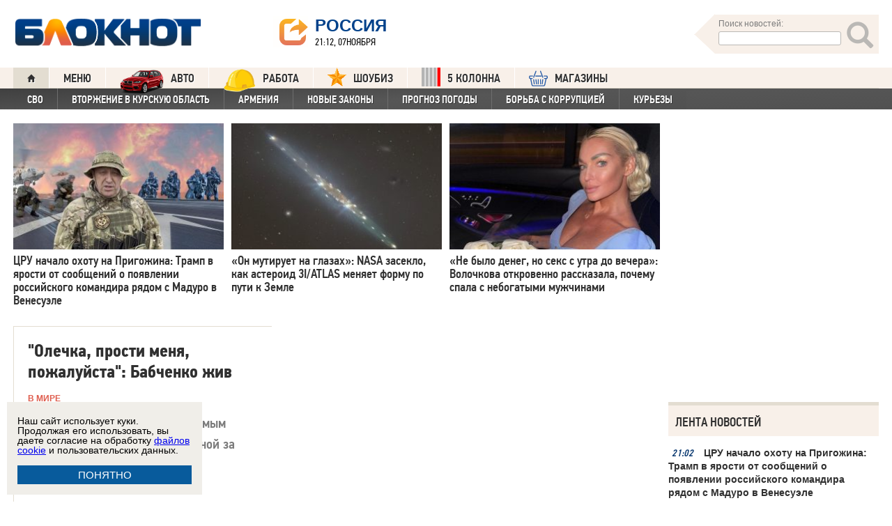

--- FILE ---
content_type: text/html; charset=UTF-8
request_url: https://bloknot.ru/tag/yurij-lutsenko
body_size: 49027
content:
<!DOCTYPE html>
<html lang="ru-RU"><head>
    <meta charset="utf-8">
    <meta http-equiv="X-UA-Compatible" content="IE=edge">
    <meta name="viewport" content="width=100%, maximum-scale=1.0, user-scalable=yes">
    <link rel="shortcut icon" type="image/x-icon" href="//bloknot-volgodonsk.ru/bitrix/templates/bloknot/favicon.ico">
    <link rel="icon" href="/favicon_120.svg" type="image/svg+xml">
    <link rel="preload" href="//bloknot.ru/static/new20160310/fonts/PFDinTextCondPro-Regular.ttf" as="font"
          type="font/woff2" crossorigin>
    <link rel="preload" href="//bloknot.ru/static/new20160310/fonts/glyphicons-halflings-regular.ttf" as="font"
          type="font/woff2" crossorigin>
    <link rel="preload" href="//bloknot.ru/static/new20160310/fonts/PFDinTextCondPro-Medium.ttf" as="font"
          type="font/woff2" crossorigin>
    <link rel="preload" href="//bloknot.ru/static/new20160310/fonts/AdonisC-Bold_gdi.ttf" as="font" type="font/woff2"
          crossorigin>
    <link rel="stylesheet" href="//bloknot.ru/static/new20160310/stylesheets/main.css?ver=20211118_11" media="screen"
          rel="preload" as="style">
    <meta name="robots" content="index, follow">
    <title>Юрий Луценко: новости, события и факты. Юрий Луценко на сайте Блокнот.ру. Новости 07 ноября 2025. Новости 7.11.2025. Новости сегодня. Свежие новости. Новости России и мира. Новости России и мира 07 ноября 2025. Новости России и мира 7.11.2025.  Блокнот.</title>
    <meta name="keywords" content="Новости бизнеса, политики, культуры и спорта России и Мира. журналисты, СБУ, Украина, Юрий Луценко"/>

                                <meta property="og:image" content=""/>
        <link rel="image_src" href=""/>
            <meta name='robots' content='max-image-preview:large' />

<!-- This site is optimized with the Yoast WordPress SEO plugin v1.6.3 - https://yoast.com/wordpress/plugins/seo/ -->
<meta name="description" content="Последние новости о Юрии Луценко."/>
<link rel="canonical" href="https://bloknot.ru/tag/yurij-lutsenko" />
<link rel="next" href="https://bloknot.ru/tag/yurij-lutsenko/page/2" />
<meta property="og:locale" content="ru_RU" />
<meta property="og:type" content="object" />
<meta property="og:title" content="Юрий Луценко: новости, события и факты. Юрий Луценко на сайте Блокнот.ру" />
<meta property="og:description" content="Последние новости о Юрии Луценко." />
<meta property="og:url" content="https://bloknot.ru/tag/yurij-lutsenko" />
<meta property="og:site_name" content="Блокнот Россия" />
<!-- / Yoast WordPress SEO plugin. -->

<script type="text/javascript">
/* <![CDATA[ */
window._wpemojiSettings = {"baseUrl":"https:\/\/s.w.org\/images\/core\/emoji\/15.0.3\/72x72\/","ext":".png","svgUrl":"https:\/\/s.w.org\/images\/core\/emoji\/15.0.3\/svg\/","svgExt":".svg","source":{"concatemoji":"https:\/\/bloknot.ru\/wp-includes\/js\/wp-emoji-release.min.js?ver=6.5.3"}};
/*! This file is auto-generated */
!function(i,n){var o,s,e;function c(e){try{var t={supportTests:e,timestamp:(new Date).valueOf()};sessionStorage.setItem(o,JSON.stringify(t))}catch(e){}}function p(e,t,n){e.clearRect(0,0,e.canvas.width,e.canvas.height),e.fillText(t,0,0);var t=new Uint32Array(e.getImageData(0,0,e.canvas.width,e.canvas.height).data),r=(e.clearRect(0,0,e.canvas.width,e.canvas.height),e.fillText(n,0,0),new Uint32Array(e.getImageData(0,0,e.canvas.width,e.canvas.height).data));return t.every(function(e,t){return e===r[t]})}function u(e,t,n){switch(t){case"flag":return n(e,"\ud83c\udff3\ufe0f\u200d\u26a7\ufe0f","\ud83c\udff3\ufe0f\u200b\u26a7\ufe0f")?!1:!n(e,"\ud83c\uddfa\ud83c\uddf3","\ud83c\uddfa\u200b\ud83c\uddf3")&&!n(e,"\ud83c\udff4\udb40\udc67\udb40\udc62\udb40\udc65\udb40\udc6e\udb40\udc67\udb40\udc7f","\ud83c\udff4\u200b\udb40\udc67\u200b\udb40\udc62\u200b\udb40\udc65\u200b\udb40\udc6e\u200b\udb40\udc67\u200b\udb40\udc7f");case"emoji":return!n(e,"\ud83d\udc26\u200d\u2b1b","\ud83d\udc26\u200b\u2b1b")}return!1}function f(e,t,n){var r="undefined"!=typeof WorkerGlobalScope&&self instanceof WorkerGlobalScope?new OffscreenCanvas(300,150):i.createElement("canvas"),a=r.getContext("2d",{willReadFrequently:!0}),o=(a.textBaseline="top",a.font="600 32px Arial",{});return e.forEach(function(e){o[e]=t(a,e,n)}),o}function t(e){var t=i.createElement("script");t.src=e,t.defer=!0,i.head.appendChild(t)}"undefined"!=typeof Promise&&(o="wpEmojiSettingsSupports",s=["flag","emoji"],n.supports={everything:!0,everythingExceptFlag:!0},e=new Promise(function(e){i.addEventListener("DOMContentLoaded",e,{once:!0})}),new Promise(function(t){var n=function(){try{var e=JSON.parse(sessionStorage.getItem(o));if("object"==typeof e&&"number"==typeof e.timestamp&&(new Date).valueOf()<e.timestamp+604800&&"object"==typeof e.supportTests)return e.supportTests}catch(e){}return null}();if(!n){if("undefined"!=typeof Worker&&"undefined"!=typeof OffscreenCanvas&&"undefined"!=typeof URL&&URL.createObjectURL&&"undefined"!=typeof Blob)try{var e="postMessage("+f.toString()+"("+[JSON.stringify(s),u.toString(),p.toString()].join(",")+"));",r=new Blob([e],{type:"text/javascript"}),a=new Worker(URL.createObjectURL(r),{name:"wpTestEmojiSupports"});return void(a.onmessage=function(e){c(n=e.data),a.terminate(),t(n)})}catch(e){}c(n=f(s,u,p))}t(n)}).then(function(e){for(var t in e)n.supports[t]=e[t],n.supports.everything=n.supports.everything&&n.supports[t],"flag"!==t&&(n.supports.everythingExceptFlag=n.supports.everythingExceptFlag&&n.supports[t]);n.supports.everythingExceptFlag=n.supports.everythingExceptFlag&&!n.supports.flag,n.DOMReady=!1,n.readyCallback=function(){n.DOMReady=!0}}).then(function(){return e}).then(function(){var e;n.supports.everything||(n.readyCallback(),(e=n.source||{}).concatemoji?t(e.concatemoji):e.wpemoji&&e.twemoji&&(t(e.twemoji),t(e.wpemoji)))}))}((window,document),window._wpemojiSettings);
/* ]]> */
</script>
<style id='wp-emoji-styles-inline-css' type='text/css'>

	img.wp-smiley, img.emoji {
		display: inline !important;
		border: none !important;
		box-shadow: none !important;
		height: 1em !important;
		width: 1em !important;
		margin: 0 0.07em !important;
		vertical-align: -0.1em !important;
		background: none !important;
		padding: 0 !important;
	}
</style>
<link rel='stylesheet' id='wp-block-library-css' href='https://bloknot.ru/wp-includes/css/dist/block-library/style.min.css?ver=6.5.3' type='text/css' media='all' />
<style id='classic-theme-styles-inline-css' type='text/css'>
/*! This file is auto-generated */
.wp-block-button__link{color:#fff;background-color:#32373c;border-radius:9999px;box-shadow:none;text-decoration:none;padding:calc(.667em + 2px) calc(1.333em + 2px);font-size:1.125em}.wp-block-file__button{background:#32373c;color:#fff;text-decoration:none}
</style>
<style id='global-styles-inline-css' type='text/css'>
body{--wp--preset--color--black: #000000;--wp--preset--color--cyan-bluish-gray: #abb8c3;--wp--preset--color--white: #ffffff;--wp--preset--color--pale-pink: #f78da7;--wp--preset--color--vivid-red: #cf2e2e;--wp--preset--color--luminous-vivid-orange: #ff6900;--wp--preset--color--luminous-vivid-amber: #fcb900;--wp--preset--color--light-green-cyan: #7bdcb5;--wp--preset--color--vivid-green-cyan: #00d084;--wp--preset--color--pale-cyan-blue: #8ed1fc;--wp--preset--color--vivid-cyan-blue: #0693e3;--wp--preset--color--vivid-purple: #9b51e0;--wp--preset--gradient--vivid-cyan-blue-to-vivid-purple: linear-gradient(135deg,rgba(6,147,227,1) 0%,rgb(155,81,224) 100%);--wp--preset--gradient--light-green-cyan-to-vivid-green-cyan: linear-gradient(135deg,rgb(122,220,180) 0%,rgb(0,208,130) 100%);--wp--preset--gradient--luminous-vivid-amber-to-luminous-vivid-orange: linear-gradient(135deg,rgba(252,185,0,1) 0%,rgba(255,105,0,1) 100%);--wp--preset--gradient--luminous-vivid-orange-to-vivid-red: linear-gradient(135deg,rgba(255,105,0,1) 0%,rgb(207,46,46) 100%);--wp--preset--gradient--very-light-gray-to-cyan-bluish-gray: linear-gradient(135deg,rgb(238,238,238) 0%,rgb(169,184,195) 100%);--wp--preset--gradient--cool-to-warm-spectrum: linear-gradient(135deg,rgb(74,234,220) 0%,rgb(151,120,209) 20%,rgb(207,42,186) 40%,rgb(238,44,130) 60%,rgb(251,105,98) 80%,rgb(254,248,76) 100%);--wp--preset--gradient--blush-light-purple: linear-gradient(135deg,rgb(255,206,236) 0%,rgb(152,150,240) 100%);--wp--preset--gradient--blush-bordeaux: linear-gradient(135deg,rgb(254,205,165) 0%,rgb(254,45,45) 50%,rgb(107,0,62) 100%);--wp--preset--gradient--luminous-dusk: linear-gradient(135deg,rgb(255,203,112) 0%,rgb(199,81,192) 50%,rgb(65,88,208) 100%);--wp--preset--gradient--pale-ocean: linear-gradient(135deg,rgb(255,245,203) 0%,rgb(182,227,212) 50%,rgb(51,167,181) 100%);--wp--preset--gradient--electric-grass: linear-gradient(135deg,rgb(202,248,128) 0%,rgb(113,206,126) 100%);--wp--preset--gradient--midnight: linear-gradient(135deg,rgb(2,3,129) 0%,rgb(40,116,252) 100%);--wp--preset--font-size--small: 13px;--wp--preset--font-size--medium: 20px;--wp--preset--font-size--large: 36px;--wp--preset--font-size--x-large: 42px;--wp--preset--spacing--20: 0.44rem;--wp--preset--spacing--30: 0.67rem;--wp--preset--spacing--40: 1rem;--wp--preset--spacing--50: 1.5rem;--wp--preset--spacing--60: 2.25rem;--wp--preset--spacing--70: 3.38rem;--wp--preset--spacing--80: 5.06rem;--wp--preset--shadow--natural: 6px 6px 9px rgba(0, 0, 0, 0.2);--wp--preset--shadow--deep: 12px 12px 50px rgba(0, 0, 0, 0.4);--wp--preset--shadow--sharp: 6px 6px 0px rgba(0, 0, 0, 0.2);--wp--preset--shadow--outlined: 6px 6px 0px -3px rgba(255, 255, 255, 1), 6px 6px rgba(0, 0, 0, 1);--wp--preset--shadow--crisp: 6px 6px 0px rgba(0, 0, 0, 1);}:where(.is-layout-flex){gap: 0.5em;}:where(.is-layout-grid){gap: 0.5em;}body .is-layout-flex{display: flex;}body .is-layout-flex{flex-wrap: wrap;align-items: center;}body .is-layout-flex > *{margin: 0;}body .is-layout-grid{display: grid;}body .is-layout-grid > *{margin: 0;}:where(.wp-block-columns.is-layout-flex){gap: 2em;}:where(.wp-block-columns.is-layout-grid){gap: 2em;}:where(.wp-block-post-template.is-layout-flex){gap: 1.25em;}:where(.wp-block-post-template.is-layout-grid){gap: 1.25em;}.has-black-color{color: var(--wp--preset--color--black) !important;}.has-cyan-bluish-gray-color{color: var(--wp--preset--color--cyan-bluish-gray) !important;}.has-white-color{color: var(--wp--preset--color--white) !important;}.has-pale-pink-color{color: var(--wp--preset--color--pale-pink) !important;}.has-vivid-red-color{color: var(--wp--preset--color--vivid-red) !important;}.has-luminous-vivid-orange-color{color: var(--wp--preset--color--luminous-vivid-orange) !important;}.has-luminous-vivid-amber-color{color: var(--wp--preset--color--luminous-vivid-amber) !important;}.has-light-green-cyan-color{color: var(--wp--preset--color--light-green-cyan) !important;}.has-vivid-green-cyan-color{color: var(--wp--preset--color--vivid-green-cyan) !important;}.has-pale-cyan-blue-color{color: var(--wp--preset--color--pale-cyan-blue) !important;}.has-vivid-cyan-blue-color{color: var(--wp--preset--color--vivid-cyan-blue) !important;}.has-vivid-purple-color{color: var(--wp--preset--color--vivid-purple) !important;}.has-black-background-color{background-color: var(--wp--preset--color--black) !important;}.has-cyan-bluish-gray-background-color{background-color: var(--wp--preset--color--cyan-bluish-gray) !important;}.has-white-background-color{background-color: var(--wp--preset--color--white) !important;}.has-pale-pink-background-color{background-color: var(--wp--preset--color--pale-pink) !important;}.has-vivid-red-background-color{background-color: var(--wp--preset--color--vivid-red) !important;}.has-luminous-vivid-orange-background-color{background-color: var(--wp--preset--color--luminous-vivid-orange) !important;}.has-luminous-vivid-amber-background-color{background-color: var(--wp--preset--color--luminous-vivid-amber) !important;}.has-light-green-cyan-background-color{background-color: var(--wp--preset--color--light-green-cyan) !important;}.has-vivid-green-cyan-background-color{background-color: var(--wp--preset--color--vivid-green-cyan) !important;}.has-pale-cyan-blue-background-color{background-color: var(--wp--preset--color--pale-cyan-blue) !important;}.has-vivid-cyan-blue-background-color{background-color: var(--wp--preset--color--vivid-cyan-blue) !important;}.has-vivid-purple-background-color{background-color: var(--wp--preset--color--vivid-purple) !important;}.has-black-border-color{border-color: var(--wp--preset--color--black) !important;}.has-cyan-bluish-gray-border-color{border-color: var(--wp--preset--color--cyan-bluish-gray) !important;}.has-white-border-color{border-color: var(--wp--preset--color--white) !important;}.has-pale-pink-border-color{border-color: var(--wp--preset--color--pale-pink) !important;}.has-vivid-red-border-color{border-color: var(--wp--preset--color--vivid-red) !important;}.has-luminous-vivid-orange-border-color{border-color: var(--wp--preset--color--luminous-vivid-orange) !important;}.has-luminous-vivid-amber-border-color{border-color: var(--wp--preset--color--luminous-vivid-amber) !important;}.has-light-green-cyan-border-color{border-color: var(--wp--preset--color--light-green-cyan) !important;}.has-vivid-green-cyan-border-color{border-color: var(--wp--preset--color--vivid-green-cyan) !important;}.has-pale-cyan-blue-border-color{border-color: var(--wp--preset--color--pale-cyan-blue) !important;}.has-vivid-cyan-blue-border-color{border-color: var(--wp--preset--color--vivid-cyan-blue) !important;}.has-vivid-purple-border-color{border-color: var(--wp--preset--color--vivid-purple) !important;}.has-vivid-cyan-blue-to-vivid-purple-gradient-background{background: var(--wp--preset--gradient--vivid-cyan-blue-to-vivid-purple) !important;}.has-light-green-cyan-to-vivid-green-cyan-gradient-background{background: var(--wp--preset--gradient--light-green-cyan-to-vivid-green-cyan) !important;}.has-luminous-vivid-amber-to-luminous-vivid-orange-gradient-background{background: var(--wp--preset--gradient--luminous-vivid-amber-to-luminous-vivid-orange) !important;}.has-luminous-vivid-orange-to-vivid-red-gradient-background{background: var(--wp--preset--gradient--luminous-vivid-orange-to-vivid-red) !important;}.has-very-light-gray-to-cyan-bluish-gray-gradient-background{background: var(--wp--preset--gradient--very-light-gray-to-cyan-bluish-gray) !important;}.has-cool-to-warm-spectrum-gradient-background{background: var(--wp--preset--gradient--cool-to-warm-spectrum) !important;}.has-blush-light-purple-gradient-background{background: var(--wp--preset--gradient--blush-light-purple) !important;}.has-blush-bordeaux-gradient-background{background: var(--wp--preset--gradient--blush-bordeaux) !important;}.has-luminous-dusk-gradient-background{background: var(--wp--preset--gradient--luminous-dusk) !important;}.has-pale-ocean-gradient-background{background: var(--wp--preset--gradient--pale-ocean) !important;}.has-electric-grass-gradient-background{background: var(--wp--preset--gradient--electric-grass) !important;}.has-midnight-gradient-background{background: var(--wp--preset--gradient--midnight) !important;}.has-small-font-size{font-size: var(--wp--preset--font-size--small) !important;}.has-medium-font-size{font-size: var(--wp--preset--font-size--medium) !important;}.has-large-font-size{font-size: var(--wp--preset--font-size--large) !important;}.has-x-large-font-size{font-size: var(--wp--preset--font-size--x-large) !important;}
.wp-block-navigation a:where(:not(.wp-element-button)){color: inherit;}
:where(.wp-block-post-template.is-layout-flex){gap: 1.25em;}:where(.wp-block-post-template.is-layout-grid){gap: 1.25em;}
:where(.wp-block-columns.is-layout-flex){gap: 2em;}:where(.wp-block-columns.is-layout-grid){gap: 2em;}
.wp-block-pullquote{font-size: 1.5em;line-height: 1.6;}
</style>
<link rel="https://api.w.org/" href="https://bloknot.ru/wp-json/" /><link rel="alternate" type="application/json" href="https://bloknot.ru/wp-json/wp/v2/tags/7047" />    <meta name='yandex-verification' content='5d3cabc532ca4657'/>
    <meta name="google-site-verification" content="nBxvRmGrDblGYtHaMcbhLKHKT_M-pyXd3Gv3Se8b0a0"/>
    <meta name="google-site-verification" content="3--fH_brsQBmHbiqsuyzNZH5FutWBvSb7oAlPFZDZ0M"/>
    <meta name="yandex-verification" content="f3f8a25ea2cb7b4b"/>
    <meta name="yandex-verification" content="15b6d1e5470687b0"/>
    <meta name="yandex-verification" content="eb2b4a71ebf1bb33"/>
    <meta name="yandex-verification" content="5d3cabc532ca4657"/>

    <meta name="twitter:site" content="@bloknotnews">
    <meta name="twitter:creator" content="@bloknotnews">
    <meta name="twitter:card" content="summary_large_image">
    <meta name="twitter:title" content=""Олечка, прости меня, пожалуйста": Бабченко жив">

    <meta name="twitter:description" content="Оказавшийся живым и невредимым журналист извинился перед женой за инсценировку.Юрий Луценко не смог попасть из Амстердама в Нью-Йорк.Депутат Верховной рады Надежда Савченко прямо на пороге СБУ сделала целый ряд политических заявлений, за которые любого другого политика выслали или посадили бы.В Сети появился ролик, в котором Юрий Луценко танцует с бернской овчаркой и целует ее.А он тем временем вместе со сторонниками устраивает революцию возле Верховной рады. Генпрокуратура Украины установила, что фактическим заказчиком преступления является российский криминальный авторитет Владимир Тюрин.Генпрокурор Юрий Луценко радостно сообщил в соцсети, что счетчик взяточников крутится, мы работаем!По мнению украинской полиции, ключевой версией убийства экс-депутата являются «действия Российской Федерации».Супруга генерального прокурора Украины Юрия Луценко Ирина считает, что ее страна готова к объявлению данного правового режима.Об эпизоде с осуждением Александра Петрова в 1999 году публично говорил министр внутренних дел Юрий ЛуценкоЮрий Луценко заявил, что судебный процесс против бывшего президента состоится в 2017 году. ">

    <meta name="twitter:image:src" content="//bloknot.ru/static/images/logo_color3.png">
    <meta name="twitter:image:width" content="435">
    <meta name="twitter:image:height" content="375">
    <meta name="yandex-verification" content="ef31ec3c219a89f5"/>
    <meta name="verify-admitad" content="5c268f121f"/>
        <!--LiveInternet counter-->
    <script>
        new Image().src = "https://counter.yadro.ru/hit;Bloknot-media?r" +
            escape(document.referrer) + ((typeof (screen) == "undefined") ? "" :
                ";s" + screen.width + "*" + screen.height + "*" + (screen.colorDepth ?
                    screen.colorDepth : screen.pixelDepth)) + ";u" + escape(document.URL) +
            ";h" + escape(document.title.substring(0, 150)) +
            ";" + Math.random();
    </script>
    <!--/LiveInternet-->
    <script src="https://ajax.googleapis.com/ajax/libs/jquery/3.7.1/jquery.min.js"></script>
    <script>window.yaContextCb = window.yaContextCb || []</script>
    <script src="https://yandex.ru/ads/system/context.js" async></script>

    <script src="https://cdn.adfinity.pro/code/bloknot.ru/adfinity.js" charset="utf-8" async></script>

    <!-- Top.Mail.Ru counter -->
    <script type="text/javascript">
        var _tmr = window._tmr || (window._tmr = []);
        _tmr.push({id: "2541986", type: "pageView", start: (new Date()).getTime()});
        (function (d, w, id) {
            if (d.getElementById(id)) return;
            var ts = d.createElement("script");
            ts.type = "text/javascript";
            ts.async = true;
            ts.id = id;
            ts.src = "https://top-fwz1.mail.ru/js/code.js";
            var f = function () {
                var s = d.getElementsByTagName("script")[0];
                s.parentNode.insertBefore(ts, s);
            };
            if (w.opera == "[object Opera]") {
                d.addEventListener("DOMContentLoaded", f, false);
            } else {
                f();
            }
        })(document, window, "tmr-code");
    </script>
    <noscript>
        <div><img src="https://top-fwz1.mail.ru/counter?id=2541986;js=na" style="position:absolute;left:-9999px;"
                  alt="Top.Mail.Ru"/></div>
    </noscript>
    <!-- /Top.Mail.Ru counter -->

    <style>body {
            visibility: visible !important;
            opacity: 1 !important;
            position: relative !important;
            overflow: visible !important;
            max-height: 2000px !important;
        }

        #s_948573_4151 {
            height: 0;
        }</style>

<script async src="https://jsn.24smi.net/smi.js"></script>

</head>
<body>
<div class="bodys">
    <script src="//bloknot.ru/static/new20160310/js/jquery.min.js" rel="preload" as="script"></script>
    <div class="banner banner_horizontal banner_horizontal--full"
         onclick="yaCounter24396565.reachGoal('recl_p_1'); return true;"
         style="background:#000!important;"  >
        <div style="min-width: 1147px;  max-width: 1380px;  margin: 0 auto;">

        </div>
    </div>

    <div class="header-wrapper">
        <div class="header">
            <div class="header__logo"><a href="/" class="link header__logo-link"><img class="image_logo-header"
                                                                                      src="//bloknot.ru/static/images/logo_color3.png"
                                                                                      alt="Блокнот"></a></div>
            <div class="header__choose-city">
                <div style="display:none">
                    <div id="chosecity" class="chosecity">
                        <noindex>
                            <style>
                                .chosecity h3 {
                                    padding: 4px 4px 4px 14px;
                                    margin-bottom: 4px;
                                    background: url('https://bloknot-rostov.ru/bitrix/templates/bloknot/styles/images/design_atlas.png') 0 -86px repeat-x;
                                    cursor: default;
                                    font: bold 19px/34px BPFDin,Arial,sans-serif;
                                    text-transform: uppercase;
                                    color: #363636;
                                    text-shadow: 1px 1px 0 rgba(255, 255, 255, 1);
                                }

                                .chosecity .cities {
                                    gap: 4px;
                                    display: grid;
                                    grid-auto-flow: column;
                                    grid-template-rows: 1fr 1fr 1fr 1fr 1fr 1fr 1fr;
                                }

                                .chosecity .cities > a {
                                    padding: 15px;
                                    width: 190px;
                                    border: 1px solid #b7d3e9;
                                    font: bold 19px/17px Arial, Helvetica;
                                    background-color: #eaf4fd;
                                    border-radius: 3px;
                                    color: #0a5a9c;
                                    text-decoration: none;
                                }

                                .chosecity .cities > a:hover {
                                    border: 1px solid #0a5a9c;
                                    background-color: #0a5a9c;
                                    color: #FFF;
                                }
                            </style>
                            <h3>Выбрать другой город:</h3>
                            <div class="cities">
                                <a href="//bloknot.ru" rel="nofollow" target="_blank">Россия</a>
                                <a href="//bloknot-moldova.ru/" rel="nofollow" target="_blank">Молдова</a>
                                <a href="//bloknotanapa.ru/" rel="nofollow" target="_blank">Анапа</a>
                                <a href="//bloknotanna.ru/" rel="nofollow" target="_blank">Анна</a>
                                <a href="//bloknot-astrakhan.ru/" rel="nofollow" target="_blank">Астрахань</a>
                                <a href="//bloknotborisoglebsk.ru/" rel="nofollow" target="_blank">Борисоглебск</a>
                                <a href="//bloknot-volgograd.ru" rel="nofollow" target="_blank">Волгоград</a>
                                <a href="//bloknot-volgodonsk.ru" rel="nofollow" target="_blank">Волгодонск</a>
                                <a href="//bloknot-volzhsky.ru" rel="nofollow" target="_blank">Волжский</a>
                                <a href="//bloknot-voronezh.ru" rel="nofollow" target="_blank">Воронеж</a>
                                <a href="//bloknot-donetsk.ru/" rel="nofollow" target="_blank">Донецк</a>
                                <a href="//bloknot-zaporozhie.ru/" rel="nofollow" target="_blank">Запорожье</a>
                                <a href="//bloknot-kamyshin.ru" rel="nofollow" target="_blank">Камышин</a>
                                <a href="//bloknot-krasnodar.ru" rel="nofollow" target="_blank">Краснодар</a>
                                <!--<a href="//bloknot-kursk.ru/" rel="nofollow" target="_blank">Курск</a>-->
                                <a href="//bloknot-lugansk.ru/" rel="nofollow" target="_blank">Луганск</a>
                                <a href="//bloknot-morozovsk.ru/" rel="nofollow" target="_blank">Морозовск</a>
                                <a href="//bloknot-novorossiysk.ru/" rel="nofollow" target="_blank">Новороссийск</a>
                                <a href="//bloknot-odessa.ru/" rel="nofollow" target="_blank">Одесса</a>
                                <a href="//bloknot-rostov.ru" rel="nofollow" target="_blank">Ростов-на-Дону</a>
                                <a href="//bloknot-taganrog.ru" rel="nofollow" target="_blank">Таганрог</a>
                                <a href="//bloknottambov.ru/" rel="nofollow" target="_blank">Тамбов</a>
                                <!--<a href="//bloknot-samara.ru/" rel="nofollow" target="_blank">Самара</a>-->
                                <a href="//bloknot-stavropol.ru" rel="nofollow" target="_blank">Ставрополь</a>
                                <a href="//sochi-bloknot.ru/" rel="nofollow" target="_blank">Сочи</a>
                                <a href="//bloknot-herson.ru/" rel="nofollow" target="_blank">Херсон</a>
                                <a href="//bloknot-shakhty.ru/" rel="nofollow" target="_blank">Шахты</a>
                            </div>
                        </noindex>

                    </div>
                </div>
                <div class="ourcity"><a href="#chosecity" class="link chosecity cityicon"><span
                                class="icon icon_share g-left"></span><span class="icon icon_share_after g-left"></span><span
                                class="header__choose-city--name chosecity cityicon">Россия</span></a></div>
                <span class="header__choose-city--now-time">21:12, 07ноября</span>
            </div>
            <div class="search-wrapper">
                <form class="search__form g-right" role="search" method="get"
                      action="https://bloknot.ru/"><span class="icon search--triangle"></span>
                    <div class="header__search">
                        <div class="header__search--wrapper">
                            <div class="header__search--head text_small font_darken-gray">Поиск новостей:</div>
                            <input type="text" value="" name="s" id="s"
                                   class="search__input"></div>
                        <div class="search__button">
                            <button type="submit" id="topsubmit" class="search--icon"><span
                                        class="icon glyphicon glyphicon-search icon_xlarge"></span></button>
                        </div>
                    </div>
                </form>
            </div>
        </div>
    </div>

    <div class="nav-wrapper"><nav class="nav row"><ul class="nav__list"><li class="nav__item nav__item--first"><a href="/" class="link link_nav link_nav_icon"><span class="glyphicon glyphicon-home text_xsmall-icon"></span></a></li><li class="nav__item"><a href="#" id="dropdownParent" class="link link_nav">Меню</a><ul class="nav__list nav__list--second nav-first__dropdown"><li class="nav__item nav__item--first"><a href="/category/bloknot-puteshestvennika" class="link link_nav link_nav_second">Блокнот Путешественника</a></li><li class="nav__item nav__item--first"><a href="/category/politika" class="link link_nav link_nav_second">Политика</a></li><li class="nav__item nav__item--first"><a href="/category/e-konomika" class="link link_nav link_nav_second">Экономика</a></li><li class="nav__item nav__item--first"><a href="/category/chp" class="link link_nav link_nav_second">ЧП</a></li><li class="nav__item nav__item--first"><a href="/category/hozyajstvo" class="link link_nav link_nav_second">Хозяйство</a></li><li class="nav__item nav__item--first"><a href="/tag/pogoda" class="link link_nav link_nav_second">Прогноз погоды</a></li><li class="nav__item nav__item--first"><a href="/category/v-mire" class="link link_nav link_nav_second">В мире</a></li><li class="nav__item nav__item--first"><a href="/category/obshhestvo" class="link link_nav link_nav_second">Общество</a></li><li class="nav__item nav__item--first"><a href="/category/kul-tura" class="link link_nav link_nav_second">Культура</a></li><li class="nav__item nav__item--first"><a href="/category/nauka" class="link link_nav link_nav_second">Наука</a></li><li class="nav__item nav__item--first"><a href="/category/regiony" class="link link_nav link_nav_second">Регионы</a></li><li class="nav__item nav__item--first"><a href="/category/sport" class="link link_nav link_nav_second">Спорт</a></li><li class="nav__item nav__item--first"><a href="https://ads.adfox.ru/238422/goLink?p1=cwvyy&p2=frfe&p5=bdsqgo&pr=1" class="link link_nav link_nav_second">Авто</a></li><li class="nav__item nav__item--first"><a href="/category/interv-yu" class="link link_nav link_nav_second">Интервью</a></li></ul></li><li class="nav__item"><a href="https://ads.adfox.ru/238422/goLink?p1=cwvyy&p2=frfe&p5=bdsqgo&pr=1" class="link link_nav" target="_blank"><img src="/banners/auto_100.png" height="47px" width="63px" style="float:left; margin-right:10px; margin-top:-11px;" alt="Каталог Авто Блокнот">АВТО</a></li><li class="nav__item"><a href="https://catalog.bloknot.ru/rabota/" class="link link_nav" target="_blank"><img src="/banners/work.png" height="47px" width="47px" style="float:left; margin-right:10px; margin-top:-11px;" alt="Каталог Работа Блокнот">Работа</a></li><li class="nav__item"><a href="/category/kul-tura/shou-biz" class="link link_nav" ><img src="/wp-content/themes/srg/img/zvezda_2_50.png" height="27px" width="27px" style="float:left; margin-right:10px; margin-top:-6px;" alt="Шоу бизнес">ШОУБИЗ</a></li><li class="nav__item"><a href="https://5-kolonna.ru/" class="link link_nav" target="_blank"><img src="/wp-content/themes/srg/img/flag2.png" height="27px" width="27px" style="float:left; margin-right:10px; margin-top:-6px;" alt="Список пятой колонны">5 КОЛОННА</a></li><li class="nav__item"><a href="https://shop-bloknot.ru/" class="link link_nav" target="_blank"><img src="/banners/shops.svg" height="27px" width="27px" style="float:left; margin-right:10px; margin-top:-4px;" alt="МАГАЗИНЫ Блокнот">МАГАЗИНЫ</a></li></ul></nav><nav class="nav row nav-second"><ul id="secondNavigationBar" class="nav__list nav__list--second"><li class="nav__item nav__item--second"><a href="https://bloknot.ru/tag/svo" class="link link_nav link_nav_second">СВО</a></li><li class="nav__item nav__item--second"><a href="https://bloknot.ru/tag/kursk" class="link link_nav link_nav_second">Вторжение в Курскую область</a></li><li class="nav__item nav__item--second"><a href="https://bloknot.ru/tag/armeniya" class="link link_nav link_nav_second">Армения</a></li><li class="nav__item nav__item--second"><a href="https://bloknot.ru/tag/zakony-2" class="link link_nav link_nav_second">Новые законы</a></li><li class="nav__item nav__item--second"><a href="https://bloknot.ru/tag/pogoda" class="link link_nav link_nav_second">Прогноз погоды</a></li><li class="nav__item nav__item--second"><a href="https://bloknot.ru/tag/korruptsiya" class="link link_nav link_nav_second">Борьба с коррупцией</a></li><li class="nav__item nav__item--second"><a href="https://bloknot.ru/tag/kur-ezy" class="link link_nav link_nav_second">Курьезы</a></li></ul><span id="navigationDropdown" class="nav__item nav__item--second nav__item--still" style="display:none"><a href="#" class="link link_nav link_nav_second">Еще</a><ul class="nav-second__dropdown"></ul></span></nav></div>    <style>.nav-first__dropdown {
            left: 0;
        }</style>
    <div class="main">
        <div class="row">
            <div class="main-wrapper">

                <div class="news-feed_wrapper" style="position:static;">

                    <div class="banner banner_vertical banner--transparent" id="banner-v3"
                         style="width:100%;height:400px;">
                        <div onclick="yaCounter24396565.reachGoal('recl_p_3'); return true;">
                            
<div id="banner24"></div>
<script type="text/javascript">
  (
    () => {
      const script = document.createElement("script");
      script.src = "https://cdn1.moe.video/p/b.js";
      script.onload = () => {
        addBanner({
	element: '#banner24',
	placement: 10514,
	width: '240px',
	height: '400px',
	advertCount: 0,
	background: 'none',
	deviceMode: 'all',
        });
      };
      document.body.append(script);
    }
  )()
</script>
                        </div>
                    </div>

                    <div class="news-feed__head">
                        Лента новостей
                    </div>
                    <div class="news-feed">
                        <div class="news-feed__gradient"></div>
                        <div class="news-feed__items"><div class="news-feed__item"><div class="label_time text_middle">21:02<!--1762538543--></div><div class="feed__text" style="text-align:left;"><a href="https://bloknot.ru/v-mire/tsru-nachalo-ohotu-na-prigozhina-tramp-v-yarosti-ot-soobshhenij-o-poyavlenii-rossijskogo-komandira-ryadom-s-maduro-v-venesuele-1470457.html" class="link link_feed">ЦРУ начало охоту на Пригожина: Трамп в ярости от сообщений о появлении российского командира рядом с Мадуро в Венесуэле</a></div></div><div class="news-feed__item"><div class="label_time text_middle">20:52<!--1762537942--></div><div class="feed__text" style="text-align:left;"><a href="https://bloknot.ru/obshhestvo/vooruzhenny-e-sily/bitva-za-kupyansk-novyj-kotel-dlya-vsu-skryt-tumanom-vojny-1470453.html" class="link link_feed">Битва за Купянск: новый котел для ВСУ скрыт «туманом войны»</a></div></div><div class="news-feed__item"><div class="label_time text_middle">20:52<!--1762537936--></div><div class="feed__text" style="text-align:left;"><a href="https://bloknot.ru/obshhestvo/neveroyatno-kruto-rossijskij-proryv-pod-gulyajpolem-okazalsya-moshhnee-chem-zhdali-v-moskve-1470460.html" class="link link_feed">«Невероятно круто»: российский прорыв под Гуляйполем оказался мощнее, чем ждали в Москве</a></div></div><div class="news-feed__item"><div class="label_time text_middle">20:46<!--1762537581--></div><div class="feed__text" style="text-align:left;"><a href="https://bloknot.ru/kul-tura/ne-bylo-deneg-no-seks-s-utra-do-vechera-volochkova-otkrovenno-rasskazala-pochemu-spala-s-nebogatymi-muzhchinami-1470452.html" class="link link_feed">«Не было денег, но секс с утра до вечера»: Волочкова откровенно рассказала, почему спала с небогатыми мужчинами</a></div></div><div class="news-feed__item news-feed__item--image"><a href="https://bloknot-odessa.ru/news/more-krovi-vo-rtu-otrezannyy-chlen-na-odeshchine-yu-1917553" class="link link_feed"target="_blank"><div class="image__feed"><img src="/static/images/blank.png" data-src1="https://bloknot-odessa.ru/upload/iblock/10f/trf0hs60ctxzlu6cc469ims9rbcgu1w3/na-Odeshchine-yunaya-manyachka-raspravilas-s-pedofilom.jpg" alt="Море крови, во рту отрезанный член: на Одещине юная маньячка расправилась с педофилом" class="image_feature image_feature1" width="244px" height="146px"></div><div class="label_time text_middle">20:32</div><div class="label_photo text_small">регионы</div><div class="feed__text">Море крови, во рту отрезанный член: на Одещине юная маньячка расправилась с педофилом</div></a></div><div class="news-feed__item"><div class="label_time text_middle">19:46<!--1762533996--></div><div class="label_photo text_small">шоубиз</div><div class="feed__text" style="text-align:left;"><a href="https://bloknot.ru/kul-tura/tehnologii-dlya-idiotov-sedokova-vzbesilas-posle-otkaza-kartozii-i-slila-lichnuyu-perepisku-1470439.html" class="link link_feed">«Технологии для идиотов»: Седокова взбесилась после отказа Картозии и слила личную переписку</a></div></div><div class="news-feed__item"><div class="label_time text_middle">19:34<!--1762533256--></div><div class="label_photo text_small">шоубиз</div><div class="feed__text" style="text-align:left;"><a href="https://bloknot.ru/kul-tura/larisa-guzeeva-vpervye-stala-babushkoj-televedushhaya-rassekretila-neobychnoe-imya-vnuchki-1470434.html" class="link link_feed">Лариса Гузеева впервые стала бабушкой - телеведущая рассекретила необычное имя внучки </a></div></div><div class="news-feed__item"><div class="label_time text_middle">19:20<!--1762532459--></div><div class="feed__text" style="text-align:left;"><a href="https://bloknot.ru/v-mire/razval-ssha-idyot-strogo-po-planu-shatdaun-unichtozhit-amerikanskuyu-ekonomiku-tramp-nichego-ne-mozhet-sdelat-i-zanyat-bezumnymi-vneshnepoliticheskimi-proektami-1470429.html" class="link link_feed">«Развал США идёт строго по плану»: шатдаун уничтожит американскую экономику – Трамп ничего не может сделать и занят безумными внешнеполитическими проектами</a></div></div><div class="news-feed__item news-feed__item--image"><a href="https://bloknot.ru/obshhestvo/vooruzhenny-e-sily/novosti-svo-iz-vsu-sbegaet-odin-soldat-kazhdye-dve-minuty-vrag-zapert-v-mirnograde-polsha-gotovit-lyudej-dlya-vojny-s-rf-1470421.html" class="link link_feed"target="_top"><div class="image__feed"><img src="/static/images/blank.png" data-src1="https://bloknot.ru/wp-content/uploads/2025/11/Grad-2-300x180.jpg" alt="Новости СВО: из ВСУ сбегает один солдат каждые две минуты, враг заперт в Мирнограде, Польша готовит людей для войны с РФ" class="image_feature image_feature1" width="244px" height="146px"></div><div class="label_time text_middle">17:48</div><div class="feed__text">Новости СВО: из ВСУ сбегает один солдат каждые две минуты, враг заперт в Мирнограде, Польша готовит людей для войны с РФ</div></a></div><div class="news-feed__item"><div class="label_time text_middle">17:18<!--1762525117--></div><div class="feed__text" style="text-align:left;"><a href="https://bloknot.ru/obshhestvo/slishkom-staraya-30-letnej-devushke-otkazali-v-priyome-na-rabotu-v-kofejnyu-iz-za-vozrasta-1470395.html" class="link link_feed">«Слишком старая»: 30 летней девушке отказали в приёме на работу в кофейню из-за возраста</a></div></div><div class="news-feed__item"><div class="label_time text_middle">17:08<!--1762524497--></div><div class="label_photo text_small">шоубиз</div><div class="feed__text" style="text-align:left;"><a href="https://bloknot.ru/kul-tura/da-kakaya-ty-k-chyortu-tsaritsa-eto-zh-kuram-na-smeh-sergej-sosedov-vysmeyal-prozvannuyu-tsaritsej-annu-asti-1470400.html" class="link link_feed">«Да какая ты, к чёрту, царица? Это ж курам на смех»: Сергей Соседов высмеял прозванную царицей Анну Асти</a></div></div><div class="news-feed__item news-feed__item--image"><a href="https://bloknot.ru/v-mire/zelenskij-obronil-posylku-na-aviabaze-v-ssha-proizoshlo-otravlenie-belym-poroshkom-posle-vizita-donalda-trampa-1470390.html" class="link link_feed"target="_top"><div class="image__feed"><img src="/static/images/blank.png" data-src1="https://bloknot.ru/wp-content/uploads/2025/11/Izobrazhenie-WhatsApp-2025-11-07-v-16.57.50_405e4edc-300x180.jpg" alt="«Зеленский обронил посылку?»: на авиабазе в США произошло отравление «белым порошком» после визита Дональда Трампа" class="image_feature image_feature1" width="244px" height="146px"></div><div class="label_time text_middle">17:00</div><div class="feed__text">«Зеленский обронил посылку?»: на авиабазе в США произошло отравление «белым порошком» после визита Дональда Трампа</div></a></div><div class="news-feed__item"><div class="label_time text_middle">16:41<!--1762522892--></div><div class="label_photo text_small">шоубиз</div><div class="feed__text" style="text-align:left;"><a href="https://bloknot.ru/kul-tura/pokaznoe-v-zone-svo-ne-dlya-nas-ne-nado-litsemerit-deputat-ostanina-zhestko-proshlas-po-svadbe-shaman-i-mizulinoj-1470386.html" class="link link_feed">«Показное в зоне СВО не для нас. Не надо лицемерить»: депутат Останина жестко прошлась по свадьбе SHAMAN и Мизулиной</a></div></div><div class="news-feed__item"><div class="label_time text_middle">15:49<!--1762519743--></div><div class="feed__text" style="text-align:left;"><a href="https://bloknot.ru/nauka/on-mutiruet-na-glazah-nasa-zaseklo-kak-asteroid-3i-atlas-menyaet-formu-po-puti-k-zemle-1470371.html" class="link link_feed">«Он мутирует на глазах»: NASA засекло, как астероид 3I/ATLAS меняет форму по пути к Земле</a></div></div><div class="news-feed__item"><div class="label_time text_middle">15:47<!--1762519663--></div><div class="feed__text" style="text-align:left;"><a href="https://bloknot.ru/v-mire/pashinyan-prodolzhaet-vojnu-protiv-armyanskoj-tserkvi-ego-stavlennik-pytaetsya-zahvatit-vlast-v-echmiadzine-duhovnom-tsentre-vseh-armyan-1470370.html" class="link link_feed">Пашинян воюет против Армянской Церкви: его ставленник пытается захватить власть в духовном центре армян через подкуп и запугивание</a></div></div><div class="news-feed__item"><div class="label_time text_middle">15:08<!--1762517285--></div><div class="feed__text" style="text-align:left;"><a href="https://bloknot.ru/obshhestvo/drony-prizraki-protiv-shturmovikov-elitnye-brigady-vsu-ne-smogli-uderzhat-klyuchevoj-rubezh-pod-orehovom-1470360.html" class="link link_feed">«Дроны-призраки» против штурмовиков: элитные бригады ВСУ не смогли удержать ключевой рубеж под Ореховом</a></div></div><div class="news-feed__item"><div class="label_time text_middle">14:17<!--1762514237--></div><div class="feed__text" style="text-align:left;"><a href="https://bloknot.ru/v-mire/i-s-kem-oni-voevat-sobralis-voenkor-dal-zhestkij-otvet-na-vopros-kogda-zakonchitsya-svo-1470340.html" class="link link_feed">«И с кем они воевать собрались?»: военкор дал жесткий ответ на вопрос, когда закончится СВО</a></div></div><div class="news-feed__item"><div class="label_time text_middle">14:09<!--1762513790--></div><div class="feed__text" style="text-align:left;"><a href="https://bloknot.ru/obshhestvo/novaya-yadernaya-bomba-voenkor-poddubnyj-sdelal-zhestkoe-prorochestvo-o-vojne-budushhego-1470338.html" class="link link_feed">«Новая ядерная бомба»: военкор Поддубный сделал жесткое пророчество о войне будущего</a></div></div><div class="news-feed__item"><div class="label_time text_middle">14:06<!--1762513563--></div><div class="feed__text" style="text-align:left;"><a href="https://bloknot.ru/politika/prigozhin-ustroil-karibskij-krizis-2-0-maduro-spasyon-zachem-kreml-pomogaet-venesuele-mnenie-ekspertov-1470331.html" class="link link_feed">«Пригожин устроил Карибский кризис 2.0 – Мадуро спасён»: зачем Кремль помогает Венесуэле – мнение экспертов</a></div></div><div class="news-feed__item news-feed__item--image"><a href="https://bloknot-zaporozhie.ru/news/pletyet-seti-dlya-fronta-i-gotovit-zhalobu-chem-za-1917399" class="link link_feed"target="_blank"><div class="image__feed"><img src="/static/images/blank.png" data-src1="https://bloknot-zaporozhie.ru/upload/iblock/6cf/ivyb6r8s6xe5w3euvh7y3olmmzziisyc/photo_2025_04_09_12_27_38.jpg" alt="Плетёт сети для фронта и готовит жалобу: чем занимается в колонии спасший Запорожье экс-генерал Попов" class="image_feature image_feature1" width="244px" height="146px"></div><div class="label_time text_middle">13:32</div><div class="label_photo text_small">регионы</div><div class="feed__text">Плетёт сети для фронта и готовит жалобу: чем занимается в колонии спасший Запорожье экс-генерал Попов</div></a></div><div class="news-feed__item"><div class="label_time text_middle">13:27<!--1762511266--></div><div class="label_photo text_small">шоубиз</div><div class="feed__text" style="text-align:left;"><a href="https://bloknot.ru/kul-tura/ya-realno-raznervnichalsya-dava-vzyal-trogatelnoe-intervyu-u-svoej-zheny-mari-krajmbreri-i-ozvuchil-ee-sekret-1470322.html" class="link link_feed">«Я реально разнервничался»: Дава взял трогательное интервью у своей жены Мари Краймбрери и озвучил ее секрет </a></div></div><div class="news-feed__item news-feed__item--image"><a href="https://bloknot-zaporozhie.ru/news/sleduyushchim-budet-zaporozhe-kak-prodolzhitsya-na-1917375" class="link link_feed"target="_blank"><div class="image__feed"><img src="/static/images/blank.png" data-src1="https://bloknot-zaporozhie.ru/upload/iblock/dac/0q92keohns0r1mzhno04189fxejmoiqy/6c6faf26_e8d4_4e8d_b816_578108e04bdf_1_1005x605.jpg" alt="Следующим будет Запорожье: как продолжится наступление ВС РФ после падения Покровска" class="image_feature image_feature1" width="244px" height="146px"></div><div class="label_time text_middle">13:08</div><div class="label_photo text_small">регионы</div><div class="feed__text">Следующим будет Запорожье: как продолжится наступление ВС РФ после падения Покровска</div></a></div><div class="news-feed__item news-feed__item--image"><a href="https://bloknot.ru/obshhestvo/goroskop-po-znakam-zodiaka-na-8-noyabrya-2025-goda-1467318.html" class="link link_feed"target="_top"><div class="image__feed"><img src="/static/images/blank.png" data-src1="https://bloknot.ru/wp-content/uploads/2025/10/Goroskop-po-znakam-zodiaka-na-8-noyabrya-2025-goda-300x180.jpg" alt="Гороскоп по знакам зодиака на 8 ноября 2025 года" class="image_feature image_feature1" width="244px" height="146px"></div><div class="label_time text_middle">12:54</div><div class="feed__text">Гороскоп по знакам зодиака на 8 ноября 2025 года</div></a></div><div class="news-feed__item news-feed__item--image"><a href="https://bloknot.ru/v-mire/tragediya-v-seme-glavkoma-vsu-otets-generala-myasnika-pri-smerti-syrskij-oplatil-emu-lechenie-iz-byudzheta-ukrainy-1470308.html" class="link link_feed"target="_top"><div class="image__feed"><img src="/static/images/blank.png" data-src1="https://bloknot.ru/wp-content/uploads/2025/11/2025-05-19_11-45-04-1005x605-1-300x180.jpg" alt="Трагедия в семье главкома ВСУ — отец генерала-мясника при смерти. Сырский оплатил ему лечение из бюджета Украины  " class="image_feature image_feature1" width="244px" height="146px"></div><div class="label_time text_middle">12:44</div><div class="feed__text">Трагедия в семье главкома ВСУ — отец генерала-мясника при смерти. Сырский оплатил ему лечение из бюджета Украины  </div></a></div><div class="news-feed__item"><div class="label_time text_middle">12:42<!--1762508573--></div><div class="feed__text" style="text-align:left;"><a href="https://bloknot.ru/obshhestvo/politsejskij-vybrosil-afrikanskuyu-prostitutku-s-pyatogo-etazha-drama-v-stile-tarantino-razygralas-v-moskovskom-pereulke-1470299.html" class="link link_feed">Полицейский выбросил африканскую проститутку с пятого этажа – драма в стиле Тарантино разыгралась в московском переулке</a></div></div><div class="news-feed__item"><div class="label_time text_middle">12:27<!--1762507621--></div><div class="feed__text" style="text-align:left;"><a href="https://bloknot.ru/v-mire/gospodstvo-na-malyh-vysotah-kak-novaya-taktika-rossii-lomaet-vsu-i-lishaet-ih-glavnogo-kozyrya-v-svo-1470289.html" class="link link_feed">«Господство на малых высотах»: как новая тактика России ломает ВСУ и лишает их главного козыря в СВО</a></div></div><div class="news-feed__item news-feed__item--image"><a href="https://bloknot-zaporozhie.ru/news/uspenovka-vzyata-kak-prokhodilo-osvobozhdenie-vazh-1917344" class="link link_feed"target="_blank"><div class="image__feed"><img src="/static/images/blank.png" data-src1="https://bloknot-zaporozhie.ru/upload/iblock/1b6/syx9d06tbjc2sjyx8asdef6tg8zunqpt/Voiny-_Vostoka_-osvobodili-Uspenovku-v-Zaporozhskoy-oblasti-_-frame-at-1m56s.jpg" alt="Успеновка взята: как проходило освобождение важного села на подступах к Гуляйполю, показали бойцы «Востока»" class="image_feature image_feature1" width="244px" height="146px"></div><div class="label_time text_middle">11:56</div><div class="label_photo text_small">регионы</div><div class="feed__text">Успеновка взята: как проходило освобождение важного села на подступах к Гуляйполю, показали бойцы «Востока»</div></a></div><div class="news-feed__item"><div class="label_time text_middle">11:54<!--1762505691--></div><div class="feed__text" style="text-align:left;"><a href="https://bloknot.ru/obshhestvo/ispolzoval-rouming-sutki-bez-svyazi-sim-karty-rossiyan-budut-otklyuchat-posle-vozvrashheniya-iz-za-granitsy-1470283.html" class="link link_feed">Использовал роуминг — сутки без связи: SIM-карты россиян будут отключать после возвращения из-за границы</a></div></div><div class="news-feed__item"><div class="label_time text_middle">11:33<!--1762504392--></div><div class="feed__text" style="text-align:left;"><a href="https://bloknot.ru/v-mire/tramp-poslannik-nebes-partnery-rf-iz-srednej-azii-zalili-prezidenta-ssha-vostochnoj-lestyu-i-poobeshhali-emu-sotni-milliardov-dollarov-1470276.html" class="link link_feed">«Трамп – посланник Небес!» - партнеры РФ из Средней Азии залили президента США восточной лестью и пообещали ему сотни миллиардов долларов</a></div></div><div class="news-feed__item news-feed__item--image"><a href="https://bloknot.ru/v-mire/britaniya-gotova-vvesti-vojska-na-ukrainu-groby-pachkami-pojdut-pryamikom-v-london-starmer-pytaetsya-razvyazat-tretyu-mirovuyu-1470260.html" class="link link_feed"target="_top"><div class="image__feed"><img src="/static/images/blank.png" data-src1="https://bloknot.ru/wp-content/uploads/2025/11/Izobrazhenie-WhatsApp-2025-06-02-v-22.38.08_e1deb55e-1005x605-1-300x180.jpg" alt="Британия готова ввести войска на Украину: гробы пачками пойдут прямиком в Лондон - Стармер пытается развязать Третью мировую" class="image_feature image_feature1" width="244px" height="146px"></div><div class="label_time text_middle">10:58</div><div class="feed__text">Британия готова ввести войска на Украину: гробы пачками пойдут прямиком в Лондон - Стармер пытается развязать Третью мировую</div></a></div><div class="news-feed__item"><div class="label_time text_middle">10:44<!--1762501460--></div><div class="feed__text" style="text-align:left;"><a href="https://bloknot.ru/v-mire/vlast-tsenoj-tysyach-zhiznej-zelenskij-gotov-na-novoe-krovavoe-kontrnastuplenie-nesmotrya-na-katastroficheskie-poteri-1470250.html" class="link link_feed">Власть ценой тысяч жизней: Зеленский готов на новое кровавое контрнаступление, несмотря на катастрофические потери</a></div></div><div class="news-feed__item"><div class="label_time text_middle">10:20<!--1762500032--></div><div class="feed__text" style="text-align:left;"><a href="https://bloknot.ru/yanovost-chasa/tseplyayas-za-pokrovsk-poteryaem-dnepropetrovsk-vs-rf-idut-k-klyuchevym-gorodam-na-glavnoj-reke-ukrainy-1470238.html" class="link link_feed">«Цепляясь за Покровск, потеряем Днепропетровск»: ВС РФ идут к ключевым городам на главной реке Украины</a></div></div><div class="news-feed__item"><div class="label_time text_middle">10:19<!--1762499963--></div><div class="feed__text" style="text-align:left;"><a href="https://bloknot.ru/chp/russkij-kriptomoshennik-ubit-v-oae-raskryta-shokiruyushhaya-istoriya-romana-novaka-on-nazyval-sebya-drugom-durova-i-ukral-500-mln-1470236.html" class="link link_feed">Русский криптомошенник убит в ОАЭ: раскрыта шокирующая история Романа Новака — он называл себя «другом Дурова» и украл $500 млн</a></div></div><div class="news-feed__item"><div class="label_time text_middle">09:52<!--1762498364--></div><div class="feed__text" style="text-align:left;"><a href="https://bloknot.ru/chp/tajga-ili-latinskaya-amerika-ii-nazval-novye-versii-tainstvennogo-ischeznoveniya-semi-usoltsevyh-1470231.html" class="link link_feed">Тайга или Латинская Америка? ИИ назвал новые версии таинственного исчезновения семьи Усольцевых</a></div></div><div class="news-feed__item"><div class="label_time text_middle">09:41<!--1762497668--></div><div class="feed__text" style="text-align:left;"><a href="https://bloknot.ru/obshhestvo/pokrovsk-pal-podolyaka-soobshhil-chto-vsu-okonchatelno-poteryali-gorod-idet-zachistka-1470222.html" class="link link_feed">Покровск пал: Подоляка сообщил, что ВСУ окончательно потеряли город – идет зачистка</a></div></div><div class="news-feed__item"><div class="label_time text_middle">09:09<!--1762495782--></div><div class="feed__text" style="text-align:left;"><a href="https://bloknot.ru/v-mire/natovskie-korabli-prizraki-zapolonili-baltiku-massovyj-sboj-ili-trenirovka-vojny-protiv-rossii-1470215.html" class="link link_feed">НАТОвские «корабли-призраки» заполонили Балтику: массовый сбой или тренировка войны против России?</a></div></div><div class="news-feed__item news-feed__item--image"><a href="https://bloknot.ru/v-mire/voskreshenie-prigozhina-evgenij-ili-lzheevgenij-budorazhit-shirokie-narodnye-massy-i-eto-nadolgo-1470204.html" class="link link_feed"target="_top"><div class="image__feed"><img src="/static/images/blank.png" data-src1="https://bloknot.ru/wp-content/uploads/2025/11/3-13-300x180.jpg" alt="Воскрешение Пригожина: Евгений Викторович будоражит широкие народные массы, и это надолго" class="image_feature image_feature1" width="244px" height="146px"></div><div class="label_time text_middle">08:46</div><div class="feed__text">Воскрешение Пригожина: Евгений Викторович будоражит широкие народные массы, и это надолго</div></a></div><div class="news-feed__item"><div class="label_time text_middle">08:37<!--1762493820--></div><div class="feed__text" style="text-align:left;"><a href="https://bloknot.ru/politika/stsenarij-mir-cherez-yaderku-v-polnom-razgare-kndr-zapustila-ballisticheskuyu-raketu-otvet-trampu-1470197.html" class="link link_feed">Сценарий «мир через ядерку» в полном разгаре: КНДР запустила баллистическую ракету. Ответ Трампу?</a></div></div><div class="news-feed__item"><div class="label_time text_middle">07:49<!--1762490949--></div><div class="feed__text" style="text-align:left;"><a href="https://bloknot.ru/v-mire/tramp-zayavil-o-seryoznom-progresse-mir-mezhdu-rossiej-i-ukrainoj-mozhet-byt-blizhe-chem-kazhetsya-1470194.html" class="link link_feed">Трамп заявил о серьёзном прогрессе: мир между Россией и Украиной может быть ближе, чем кажется</a></div></div><div class="news-feed__item"><div class="label_time text_middle">07:22<!--1762489362--></div><div class="feed__text" style="text-align:left;"><a href="https://bloknot.ru/regiony/udar-po-kostromskoj-gres-posledstviya-budut-ochen-sereznye-zatronet-ogromnoe-kolichestvo-lyudej-1470185.html" class="link link_feed">Удар по Костромской ГРЭС: «Последствия будут очень серьезные, затронет огромное количество людей»</a></div></div><div class="news-feed__item"><div class="label_time text_middle">06:26<!--1762485974--></div><div class="feed__text" style="text-align:left;"><a href="https://bloknot.ru/obshhestvo/deputat-sheremet-predlozhil-yadernye-udary-po-pentagonu-big-benu-i-ejfelevoj-bashne-ih-nado-symitirovat-a-ne-zaigryvatsya-v-mirotvortsev-1470181.html" class="link link_feed">Депутат Шеремет предложил ядерные удары по Пентагону, Биг-Бену и Эйфелевой башне: их надо сымитировать, а не заигрываться в миротворцев</a></div></div><div class="news-feed__item"><div class="label_time text_middle">04:00<!--1762477200--></div><div class="feed__text" style="text-align:left;"><a href="https://bloknot.ru/obshhestvo/novosti-svo-razgrom-vsu-pod-gulyajpolem-panika-v-dnepropetrovske-i-provokatsiya-zapada-na-aes-1470163.html" class="link link_feed">Новости СВО: разгром ВСУ под Гуляйполем, паника в Днепропетровске и провокация Запада на АЭС</a></div></div>
                            <div class="news-feed__item"><div class="label_time text_middle">23:37</div><div class="label_photo text_small">шоубиз</div><div class="feed__text"><a href="https://bloknot.ru/kul-tura/ya-ne-ispytyvayu-k-nemu-nenavisti-ya-ego-ne-znayu-doch-zapashnogo-vyskazalas-o-brate-ot-lyubovnitsy-ottsa-1470173.html" class="link link_feed">«Я не испытываю к нему ненависти, я его не знаю»: дочь Запашного высказалась о брате от любовницы отца</a></div> </div><div class="news-feed__item news-feed__item--image"><a href="https://bloknot.ru/obshhestvo/lyudi-vsegda-nedovolnye-munitsipalnyj-deputat-nahamila-zhitelyam-mytishh-za-zhaloby-na-platnye-parkovki-1470140.html" class="link link_feed"><div class="image__feed"><img src="/static/images/blank.png" data-src1="https://bloknot.ru/wp-content/uploads/2025/11/hamka-300x180.jpeg" alt="«Люди всегда недовольные»: муниципальный депутат нахамила жителям Мытищ за жалобы на платные парковки" class="image_feature image_feature1" width="244px" height="146px"></div><div class="label_time text_middle">21:55</div><div class="feed__text">«Люди всегда недовольные»: муниципальный депутат нахамила жителям Мытищ за жалобы на платные парковки</div></a></div><div class="news-feed__item"><div class="label_time text_middle">21:44</div><div class="feed__text"><a href="https://bloknot.ru/obshhestvo/armiya-rossii-sdelala-tihij-hod-obhodnoj-manevr-pod-pokrovskom-privel-k-krupnejshemu-kotlu-dlya-vsu-1470143.html" class="link link_feed">«Армия России сделала тихий ход»: обходной маневр под Покровском привел к крупнейшему котлу для ВСУ</a></div> </div><div class="news-feed__item"><div class="label_time text_middle">19:17</div><div class="feed__text"><a href="https://bloknot.ru/v-mire/prigozhin-voskres-radi-mesti-trampu-za-bojnyu-v-sirijskom-hashame-imenno-donald-otpravil-aviatsiyu-na-pehotu-vagnerov-1470125.html" class="link link_feed">Пригожин «воскрес» ради мести Трампу за бойню в сирийском Хашаме: именно Дональд отправил авиацию на пехоту «вагнеров»</a></div> </div><div class="news-feed__item"><div class="label_time text_middle">18:59</div><div class="label_video text_small">видео</div><div class="feed__text"><a href="https://bloknot.ru/v-mire/novosti-svo-krovavyj-kontrudar-vsu-v-kupyanske-partizany-v-odesse-i-osvobozhdenie-pokrovska-1470122.html" class="link link_feed">Новости СВО: кровавый контрудар ВСУ в Купянске, партизаны в Одессе и освобождение Покровска</a></div> </div><div class="news-feed__item"><div class="label_time text_middle">17:34</div><div class="feed__text"><a href="https://bloknot.ru/v-mire/u-uchenikov-iz-ukrainy-byla-isterika-yunyj-polyak-prishel-v-shkolu-na-hellouin-v-kostyume-bojtsa-vs-rf-1470095.html" class="link link_feed">У учеников из Украины была истерика: юный поляк пришел в школу на Хэллоуин в костюме бойца ВС РФ</a></div> </div><div class="news-feed__item"><div class="label_time text_middle">17:13</div><div class="feed__text"><a href="https://bloknot.ru/obshhestvo/edinstvo-v-okopah-kak-voiny-iz-srednej-azii-zashhishhayut-obshhie-tsennosti-i-rossiyu-1470108.html" class="link link_feed">Единство в окопах: как воины из Средней Азии защищают общие ценности и Россию</a></div> </div><div class="news-feed__item"><div class="label_time text_middle">16:53</div><div class="feed__text"><a href="https://bloknot.ru/v-mire/rossiya-i-ssha-razdelyat-siriyu-zapad-strany-zabiraem-my-yug-amerikantsy-1470096.html" class="link link_feed">Россия и США разделят Сирию: запад страны забираем мы, юг - американцы</a></div> </div><div class="news-feed__item"><div class="label_time text_middle">16:19</div><div class="feed__text"><a href="https://bloknot.ru/obshhestvo/azerbajdzhanskih-ubijts-bajkera-kovaleva-zakatali-po-polnoj-vizgami-pro-zlobnyh-russkih-natsistov-otmazatsya-ne-udalos-1470088.html" class="link link_feed">Азербайджанских убийц байкера Ковалева закатали по полной: визгами про злобных русских нацистов «отмазаться» не удалось</a></div> </div><div class="news-feed__item news-feed__item--image"><a href="https://bloknot.ru/v-mire/medvedi-lyudoedy-na-fone-priblizheniya-3i-atlas-ustroili-ohotu-na-lyudej-po-mestnym-predaniyam-nebesnye-duhi-stavili-nad-zhivotnymi-opyty-i-skreshhivali-s-chelovekom-1470073.html" class="link link_feed"><div class="image__feed"><img src="/static/images/blank.png" data-src1="https://bloknot.ru/wp-content/uploads/2025/11/2-21-300x180.jpg" alt="Медведи-людоеды на севере Японии устроили охоту на людей: генетика  животных могла быть изменена в прошлом - их пытались скрестить с человеком" class="image_feature image_feature1" width="244px" height="146px"></div><div class="label_time text_middle">15:47</div><div class="feed__text">Медведи-людоеды на севере Японии устроили охоту на людей: генетика  животных могла быть изменена в прошлом - их пытались скрестить с человеком</div></a></div><div class="news-feed__item"><div class="label_time text_middle">15:34</div><div class="feed__text"><a href="https://bloknot.ru/v-mire/volshebnyj-poroshochek-vmesto-strategii-zelenskogo-nazvali-neadekvatnym-iz-za-razgroma-pod-pokrovskom-1470062.html" class="link link_feed">«Волшебный порошочек» вместо стратегии: Зеленского назвали неадекватным из-за разгрома под Покровском</a></div> </div><div class="news-feed__item"><div class="label_time text_middle">15:15</div><div class="feed__text"><a href="https://bloknot.ru/v-mire/pokrovskaya-drama-stala-tragediej-ukrainskij-politolog-nazval-vsu-edinstvennyj-vyhod-1470035.html" class="link link_feed">«Покровская драма стала трагедией»: украинский политолог назвал ВСУ единственный выход</a></div> </div><div class="news-feed__item"><div class="label_time text_middle">14:46</div><div class="feed__text"><a href="https://bloknot.ru/kul-tura/v-zarajske-projdet-festival-sovremennogo-iskusstva-perezagruzka-1470055.html" class="link link_feed">В Зарайске пройдет фестиваль современного искусства «Перезагрузка»</a></div> </div><div class="news-feed__item"><div class="label_time text_middle">14:00</div><div class="label_photo text_small">шоубиз</div><div class="feed__text"><a href="https://bloknot.ru/kul-tura/ty-glupaya-zatknis-organizator-konkursa-miss-vselennaya-oskorbil-uchastnitsu-i-i-sprovotsiroval-skandal-1470014.html" class="link link_feed">«Ты глупая! Заткнись!»: организатор конкурса «Мисс Вселенная» оскорбил участницу и спровоцировал скандал </a></div> </div><div class="news-feed__item"><div class="label_time text_middle">13:59</div><div class="feed__text"><a href="https://bloknot.ru/obshhestvo/prigozhin-stal-pravoj-rukoj-maduro-poyavilos-podtverzhdenie-chto-sozdatel-chvk-vagner-zhiv-i-pribyl-v-venesuelu-1470018.html" class="link link_feed">«Пригожин стал правой рукой Мадуро»: появилось «подтверждение», что создатель ЧВК «Вагнер» жив и прибыл в Венесуэлу</a></div> </div><div class="news-feed__item"><div class="label_time text_middle">13:18</div><div class="feed__text"><a href="https://bloknot.ru/obshhestvo/zheleznaya-hvatka-rossijskie-drony-kamikadze-zazhali-v-tiski-voennuyu-logistiku-vsu-1470008.html" class="link link_feed">«Железная хватка:» российские дроны-камикадзе зажали в тиски военную логистику ВСУ</a></div> </div><div class="news-feed__item"><div class="label_time text_middle">12:54</div><div class="label_photo text_small">шоубиз</div><div class="label_video text_small">видео</div><div class="feed__text"><a href="https://bloknot.ru/kul-tura/ryba-s-otkrytym-rtom-polzovateli-seti-razgromili-annu-peresild-za-uzhasnuyu-igru-v-novom-filme-1469948.html" class="link link_feed">«Рыба с открытым ртом»: пользователи Сети разгромили Анну Пересильд за ужасную игру в новом фильме</a></div> </div><div class="news-feed__item news-feed__item--image"><a href="https://bloknot.ru/obshhestvo/96-operatorov-obyavili-o-roste-tsen-kak-podorozhaet-vasha-mobilnaya-svyaz-i-internet-1469975.html" class="link link_feed"><div class="image__feed"><img src="/static/images/blank.png" data-src1="https://bloknot.ru/wp-content/uploads/2025/11/e4c00b1a-6f47-46f4-b210-9f2198598df5-1005x605-1-300x180.jpg" alt="96% операторов объявили о росте цен: как подорожает ваша мобильная связь и интернет" class="image_feature image_feature1" width="244px" height="146px"></div><div class="label_time text_middle">12:53</div><div class="feed__text">96% операторов объявили о росте цен: как подорожает ваша мобильная связь и интернет</div></a></div><div class="news-feed__item news-feed__item--image"><a href="https://bloknot.ru/obshhestvo/goroskop-po-znakam-zodiaka-na-7-noyabrya-2025-goda-1467315.html" class="link link_feed"><div class="image__feed"><img src="/static/images/blank.png" data-src1="https://bloknot.ru/wp-content/uploads/2025/10/Goroskop-po-znakam-zodiaka-na-7-noyabrya-2025-goda-300x180.jpg" alt="Гороскоп на завтра" class="image_feature image_feature1" width="244px" height="146px"></div><div class="label_time text_middle">12:53</div><div class="feed__text">Гороскоп на завтра</div></a></div><div class="news-feed__item"><div class="label_time text_middle">12:44</div><div class="feed__text"><a href="https://bloknot.ru/v-mire/rasplavyat-reaktory-i-obvinyat-rossiyu-novyj-stsenarij-zapada-zaporozhskaya-aes-pod-ugrozoj-1469964.html" class="link link_feed">Расплавят реакторы и обвинят Россию: новый сценарий Запада — Запорожская АЭС под угрозой</a></div> </div><div class="news-feed__item"><div class="label_time text_middle">12:43</div><div class="label_video text_small">видео</div><div class="feed__text"><a href="https://bloknot.ru/v-mire/istoriya-s-ukrainskim-ohrannikom-andzheliny-dzholi-i-vizitom-v-ttsk-poluchila-neozhidannoe-pikantnoe-prodolzhenie-1469914.html" class="link link_feed">История с украинским охранником Анджелины Джоли и визитом в ТЦК получила неожиданное «пикантное» продолжение</a></div> </div><div class="news-feed__item"><div class="label_time text_middle">12:39</div><div class="feed__text"><a href="https://bloknot.ru/v-mire/gonke-vooruzhenij-byt-tramp-podnyal-yadernuyu-perchatku-belousova-i-provozglasil-zolotoj-vek-ameriki-1469965.html" class="link link_feed">Гонке вооружений быть: Трамп поднял ядерную перчатку Белоусова и провозгласил Золотой век Америки</a></div> </div><div class="news-feed__item"><div class="label_time text_middle">11:59</div><div class="feed__text"><a href="https://bloknot.ru/v-mire/bitva-za-pokrovsk-koltso-smykaetsya-tysyachi-bojtsov-vsu-pogibli-sotni-sdalis-v-plen-1469931.html" class="link link_feed">Битва за Покровск: кольцо смыкается — тысячи бойцов ВСУ погибли, сотни сдались в плен</a></div> </div><div class="news-feed__item"><div class="label_time text_middle">11:36</div><div class="label_photo text_small">шоубиз</div><div class="feed__text"><a href="https://bloknot.ru/kul-tura/litsemerno-narod-ne-durak-tsena-na-skromnye-svadebnye-naryady-shaman-i-mizulinoj-vozmutila-fanatov-1469896.html" class="link link_feed">«Лицемерно. Народ не дурак»: цена на «скромные» свадебные наряды SHAMAN и Мизулиной возмутила фанатов</a></div> </div><div class="news-feed__item news-feed__item--image"><a href="https://bloknot.ru/v-mire/sem-dnej-bez-edy-krugom-dvuhsotye-i-trehsotye-vsu-sdayutsya-v-plen-v-pokrovske-ot-goloda-do-polnogo-okruzheniya-ostaetsya-tri-kilometra-1469881.html" class="link link_feed"><div class="image__feed"><img src="/static/images/blank.png" data-src1="https://bloknot.ru/wp-content/uploads/2025/11/01-300x180.jpg" alt="«Семь дней без еды - кругом двухсотые и трехсотые»:  ВСУ сдаются в плен в Покровске от голода - до полного окружения остается три километра" class="image_feature image_feature1" width="244px" height="146px"></div><div class="label_time text_middle">11:34</div><div class="feed__text">«Семь дней без еды - кругом двухсотые и трехсотые»:  ВСУ сдаются в плен в Покровске от голода - до полного окружения остается три километра</div></a></div><div class="news-feed__item"><div class="label_time text_middle">11:31</div><div class="feed__text"><a href="https://bloknot.ru/v-mire/yadernye-ispytaniya-ssha-privedut-k-katastrofe-strontsij-v-zubah-mladentsev-i-epidemiya-limfomy-rossiya-pod-ugrozoj-1469901.html" class="link link_feed">Ядерные испытания США приведут к катастрофе: стронций в зубах младенцев и «эпидемия» лимфомы – Россия под угрозой</a></div> </div><div class="news-feed__item"><div class="label_time text_middle">11:13</div><div class="feed__text"><a href="https://bloknot.ru/nauka/magnitnye-buri-v-noyabre-uchenye-v-panike-ot-novogo-prognoza-zemlyu-nakrylo-uzhe-sejchas-1469878.html" class="link link_feed">Магнитные бури в ноябре: ученые в панике от нового прогноза, Землю накрыло уже сейчас</a></div> </div><div class="news-feed__item"><div class="label_time text_middle">10:38</div><div class="feed__text"><a href="https://bloknot.ru/chp/usoltsevyh-zabrali-prisheltsy-tajga-pod-krasnoyarskom-prevrashhaetsya-v-novyj-bermudskij-treugolnik-rossii-1469810.html" class="link link_feed">Усольцевых забрали пришельцы? Тайга под Красноярском превращается в новый Бермудский треугольник России</a></div> </div><div class="news-feed__item"><div class="label_time text_middle">10:31</div><div class="feed__text"><a href="https://bloknot.ru/nauka/obekt-3i-atlas-predveshhaet-krah-znakomoj-nam-chelovecheskoj-tsivilizatsii-no-est-nyuans-1469854.html" class="link link_feed">Пришельцы отменяются: 3I/ATLAS - скучная комета, а Земля - вечная ловушка для человечества</a></div> </div><div class="news-feed__item"><div class="label_time text_middle">10:30</div><div class="feed__text"><a href="https://bloknot.ru/politika/rossiya-uzhe-10-let-pytaetsya-uregulirovat-konflikt-na-ukraine-tramp-rasskazal-o-lichnoj-prosbe-putina-1469839.html" class="link link_feed">Россия уже 10 лет пытается урегулировать конфликт на Украине: Трамп рассказал о личной просьбе Путина</a></div> </div><div class="news-feed__item"><div class="label_time text_middle">10:26</div><div class="feed__text"><a href="https://bloknot.ru/v-mire/rossiya-mozhet-dat-venesuele-oreshnik-i-tysyachi-geranej-tramp-iz-za-etogo-medlit-mariya-machado-prizyvaet-ego-atakovat-1469853.html" class="link link_feed">Россия может дать Венесуэле «Орешник» и тысячи «Гераней»: Трамп из-за этого медлит - Мария Мачадо призывает его атаковать</a></div> </div><div class="news-feed__item news-feed__item--image"><a href="https://bloknot.ru/obshhestvo/moskvu-atakovali-iz-kosmosa-uzhe-vtoroj-tainstvennyj-vzryv-nad-rossijskoj-stolitsej-svidetelstvuet-o-priblizhenii-k-zemle-matochnogo-korablya-1469830.html" class="link link_feed"><div class="image__feed"><img src="/static/images/blank.png" data-src1="https://bloknot.ru/wp-content/uploads/2025/11/Screenshot_20251106_084841_Telegram-300x180.jpg" alt="Москву атаковали из космоса: к России приближается маточный корабль пришельцев" class="image_feature image_feature1" width="244px" height="146px"></div><div class="label_time text_middle">09:51</div><div class="feed__text">Москву атаковали из космоса: к России приближается маточный корабль пришельцев</div></a></div><div class="news-feed__item"><div class="label_time text_middle">09:42</div><div class="feed__text"><a href="https://bloknot.ru/nauka/nachalo-kontakta-obekt-3i-atlas-vedet-sebya-kak-razumnyj-korabl-uchenye-fiksiruyut-anomalii-a-proroki-preduprezhdayut-inoplanetyane-vyhodyat-na-svyaz-1469812.html" class="link link_feed">Начало контакта: объект 3I/ATLAS ведет себя как разумный корабль. Ученые фиксируют аномалии, а пророки предупреждают — инопланетяне выходят на связь</a></div> </div><div class="news-feed__item"><div class="label_time text_middle">09:37</div><div class="feed__text"><a href="https://bloknot.ru/politika/oligarh-prohorov-lishilsya-svoego-cheloveka-v-fas-vitalika-hayata-naznachili-gubernatorom-v-tver-1469809.html" class="link link_feed">Олигарх Прохоров лишился своего человека в ФАС. «Виталика Хаята» назначили губернатором в Тверь</a></div> </div><div class="news-feed__item"><div class="label_time text_middle">08:46</div><div class="feed__text"><a href="https://bloknot.ru/obshhestvo/russkim-pomogli-inoplanetyane-tehnologii-dlya-sverhsovremennogo-oruzhiya-rossii-peredali-vnezemnye-tsivilizatsii-zapadnye-eksperty-1469662.html" class="link link_feed">«Русским помогли инопланетяне»: технологии для сверхсовременного оружия России передали внеземные цивилизации – западные эксперты</a></div> </div><div class="news-feed__item"><div class="label_time text_middle">08:41</div><div class="feed__text"><a href="https://bloknot.ru/v-mire/ukraina-budet-osvobozhdena-eyo-ochistyat-ot-natsistskih-vremenshhikov-v-mid-rossii-poobeshhali-1469792.html" class="link link_feed">Украина будет освобождена — её очистят от нацистских временщиков. В МИД России пообещали</a></div> </div><div class="news-feed__item news-feed__item--image"><a href="https://bloknot.ru/chp/tramp-brosil-v-moskvu-meteorit-vtoroe-nebesnoe-napadenie-za-nedelyu-sovpadenie-ili-preduprezhdenie-vashingtona-1469780.html" class="link link_feed"><div class="image__feed"><img src="/static/images/blank.png" data-src1="https://bloknot.ru/wp-content/uploads/2025/11/c08e4b0d-de90-4de9-84f0-504f835fdc5c-300x180.jpg" alt="Трамп бросил в Москву метеорит? Второе небесное нападение за неделю — совпадение или предупреждение Вашингтона?" class="image_feature image_feature1" width="244px" height="146px"></div><div class="label_time text_middle">08:12</div><div class="feed__text">Трамп бросил в Москву метеорит? Второе небесное нападение за неделю — совпадение или предупреждение Вашингтона?</div></a></div><div class="news-feed__item"><div class="label_time text_middle">07:30</div><div class="feed__text"><a href="https://bloknot.ru/chp/snova-oblomki-bpla-kostromskaya-gres-na-3720-mvt-blagopoluchno-perezhila-nalet-ob-etom-soobshhil-gubernator-sitnikov-1469774.html" class="link link_feed">Снова обломки БПЛА: Костромская ГРЭС на 3750 МВт благополучно пережила налет – об этом сообщил губернатор Ситников</a></div> </div><div class="news-feed__item"><div class="label_time text_middle">06:48</div><div class="feed__text"><a href="https://bloknot.ru/obshhestvo/rossiya-derzhitsya-na-russkih-podcherknul-putin-no-slova-prezidenta-na-mestah-mogut-prevratit-v-bessmyslennoe-bla-bla-bla-1469765.html" class="link link_feed">Россия держится на русских, подчеркнул Путин: но слова президента «на местах» могут превратить в бессмысленное «бла-бла-бла»</a></div> </div><div class="news-feed__item"><div class="label_time text_middle">05:51</div><div class="feed__text"><a href="https://bloknot.ru/obshhestvo/vooruzhenny-e-sily/novosti-svo-yadernye-ispytaniya-priklyucheniya-andzheliny-dzholi-v-hersone-i-bojtsy-vsu-prizyvayut-komandovanie-k-otstupleniyu-iz-pokrovska-1469746.html" class="link link_feed">Новости СВО: ядерные испытания, приключения Анджелины Джоли в Херсоне и бойцы ВСУ призывают командование к отступлению из Покровска</a></div> </div><div class="news-feed__item"><div class="label_time text_middle">05:21</div><div class="feed__text"><a href="https://bloknot.ru/chp/bah-odin-za-drugim-lupyat-npz-i-doma-volgograda-pod-udarom-ukrainskih-bespilotnikov-pogib-48-letnij-muzhchina-1469761.html" class="link link_feed">«Бах! Один за другим лупят!» - НПЗ и дома Волгограда под ударом украинских беспилотников, погиб 48-летний мужчина</a></div> </div><div class="news-feed__item"><div class="label_time text_middle">23:12</div><div class="feed__text"><a href="https://bloknot.ru/v-mire/voennye-vsu-massovo-lishayutsya-konechnostej-iz-za-meditsinskih-standartov-nato-1469742.html" class="link link_feed">Военные ВСУ массово лишаются конечностей из-за медицинских стандартов НАТО</a></div> </div><div class="news-feed__item"><div class="label_time text_middle">20:38</div><div class="feed__text"><a href="https://bloknot.ru/nauka/nad-rossiej-vzoshla-bobrovaya-luna-v-seti-zavirusilis-fotografii-samogo-yarkogo-polnoluniya-goda-1469737.html" class="link link_feed">«Над Россией взошла Бобровая Луна»: в сети завирусились фотографии самого яркого полнолуния года</a></div> </div><div class="news-feed__item"><div class="label_time text_middle">20:09</div><div class="feed__text"><a href="https://bloknot.ru/v-mire/poslednyaya-nadezhda-chelovechestva-ssha-i-rossiya-gotovyatsya-k-yadernym-ispytaniyam-nakanune-pribytiya-3i-atlas-1469730.html" class="link link_feed">Последняя надежда человечества: США и Россия готовятся к ядерным испытаниям накануне прибытия 3I/ATLAS</a></div> </div><div class="news-feed__item"><div class="label_time text_middle">19:39</div><div class="feed__text"><a href="https://bloknot.ru/obshhestvo/vooruzhenny-e-sily/vsu-kontratakuyut-tri-sela-na-dobropolskom-fronte-svo-no-est-nyuans-1469720.html" class="link link_feed">ВСУ контратакуют три села на Добропольском фронте СВО, но есть нюанс</a></div> </div><div class="news-feed__item"><div class="label_time text_middle">19:31</div><div class="feed__text"><a href="https://bloknot.ru/v-mire/zvezda-v-shoke-ukrainskie-voenkomy-na-glazah-u-andzheliny-dzholi-mobilizovali-ee-ohrannika-1469694.html" class="link link_feed">Звезда в шоке: украинские военкомы на глазах у Анджелины Джоли мобилизовали ее охранника</a></div> </div><div class="news-feed__item"><div class="label_time text_middle">19:19</div><div class="feed__text"><a href="https://bloknot.ru/politika/belousov-prizval-putina-srochno-otvetit-raspoyasavshemusya-trampu-yadernye-ispytaniya-podgotovit-nemedlenno-1469709.html" class="link link_feed">Белоусов призвал Путина срочно ответить распоясавшемуся Трампу - «Ядерные испытания подготовить немедленно!»</a></div> </div><div class="news-feed__item"><div class="label_time text_middle">18:19</div><div class="label_photo text_small">шоубиз</div><div class="feed__text"><a href="https://bloknot.ru/kul-tura/aglaya-tarasova-priznalas-na-sude-chto-pryatala-vejp-s-narkotikami-pri-vezde-v-rossiyu-1469665.html" class="link link_feed">Аглая Тарасова призналась на суде, что прятала вейп с наркотиками при въезде в Россию</a></div> </div><div class="news-feed__item"><div class="label_time text_middle">18:18</div><div class="feed__text"><a href="https://bloknot.ru/nauka/k-zemle-priblizhaetsya-hishhnik-nasa-slishkom-pozdno-zapretila-otvechat-na-signaly-iz-kosmosa-zhutkaya-teoriya-tyomnogo-lesa-nahodit-svoyo-podtverzhdenie-1469666.html" class="link link_feed">К Земле приближается хищник: NASA слишком поздно запретило отвечать на сигналы из Космоса - жуткая теория Тёмного леса находит своё подтверждение</a></div> </div><div class="news-feed__item"><div class="label_time text_middle">18:08</div><div class="feed__text"><a href="https://bloknot.ru/chp/zablevala-vsyu-kayutu-na-teplohode-sergej-dyagilev-proizoshlo-massovoe-otravlenie-1469667.html" class="link link_feed">«Заблевала всю каюту»: на теплоходе «Сергей Дягилев» произошло массовое отравление</a></div> </div><div class="news-feed__item"><div class="label_time text_middle">16:52</div><div class="feed__text"><a href="https://bloknot.ru/v-mire/syrskij-brosil-nas-soldaty-vsu-massovo-sdalis-v-plen-pod-pokrovskom-1469650.html" class="link link_feed">«Сырский бросил нас»: солдаты ВСУ массово сдались в плен под Покровском</a></div> </div><div class="news-feed__item"><div class="label_time text_middle">16:41</div><div class="feed__text"><a href="https://bloknot.ru/obshhestvo/vooruzhenny-e-sily/podgotovili-pochvu-dlya-nastupleniya-vsu-sami-sozdali-usloviya-dlya-padeniya-volchanska-1469647.html" class="link link_feed">Подготовили почву для наступления: ВСУ сами создали условия для падения Волчанска</a></div> </div><div class="news-feed__item"><div class="label_time text_middle">16:22</div><div class="feed__text"><a href="https://bloknot.ru/v-mire/ushla-v-nesoznanku-administratsiya-trampa-stala-otritsat-plany-po-napadeniyu-na-venesuelu-1469595.html" class="link link_feed">Ушла в «несознанку»: администрация Трампа стала отрицать планы по нападению на Венесуэлу</a></div> </div><div class="news-feed__item"><div class="label_time text_middle">16:03</div><div class="label_photo text_small">шоубиз</div><div class="label_video text_small">видео</div><div class="feed__text"><a href="https://bloknot.ru/kul-tura/bez-kostyumov-i-skromno-shaman-i-mizulina-pozhenilis-v-donetske-1469625.html" class="link link_feed">Без костюмов и скромно: SHAMAN и Мизулина поженились в Донецке</a></div> </div><div class="news-feed__item"><div class="label_time text_middle">16:00</div><div class="feed__text"><a href="https://bloknot.ru/v-mire/kostry-na-balkone-zhiteli-ukrainy-v-otchayanii-ot-rekomendatsij-gotovitsya-k-holodu-etoj-zimoj-1469609.html" class="link link_feed">«Костры на балконе?»: жители Украины в отчаянии от рекомендаций готовиться к холоду этой зимой</a></div> </div><div class="news-feed__item"><div class="label_time text_middle">15:56</div><div class="feed__text"><a href="https://bloknot.ru/obshhestvo/babushki-zhertvy-moshennikov-vse-chashhe-otzhimayut-svoi-kvartiry-sudy-nakazyvayut-dobrosovestnyh-pokupatelej-ostavlyaya-ih-bez-deneg-i-zhilya-1469603.html" class="link link_feed">Бабушки-жертвы мошенников все чаще «отжимают» свои квартиры: суды наказывают добросовестных покупателей, оставляя их без денег и жилья</a></div> </div><div class="news-feed__item"><div class="label_time text_middle">15:48</div><div class="feed__text"><a href="https://bloknot.ru/v-mire/optimistichnyj-zapah-vojny-parfyumer-iz-ukrainy-sozdala-duhi-s-aromatom-razlozhivshihsya-trupov-1469615.html" class="link link_feed">«Оптимистичный запах войны»: парфюмер из Украины создала духи с ароматом разложившихся трупов</a></div> </div><div class="news-feed__item"><div class="label_time text_middle">15:43</div><div class="feed__text"><a href="https://bloknot.ru/obshhestvo/vooruzhenny-e-sily/novosti-svo-zelenskij-ne-mozhet-priznat-chto-poteryal-pokrovsk-flag-rossii-v-volchanske-i-unichtozhenie-lyubimtsa-madyara-1469600.html" class="link link_feed">Новости СВО: Зеленский не может признать, что потерял Покровск, флаг России в Волчанске и уничтожение любимца Мадьяра</a></div> </div><div class="news-feed__item"><div class="label_time text_middle">15:39</div><div class="feed__text"><a href="https://bloknot.ru/chp/detyam-sozhgli-glaza-desyatki-zhitelej-hakasii-gospitalizirovany-iz-kinoteatra-v-bolnitsu-1469599.html" class="link link_feed">«Детям сожгли глаза»: десятки жителей Хакасии госпитализированы из кинотеатра в больницу</a></div> </div><div class="news-feed__item"><div class="label_time text_middle">15:06</div><div class="feed__text"><a href="https://bloknot.ru/nauka/ptitsy-predchuvstvuyut-apokalipsis-do-planetarnoj-katastrofy-ostaetsya-slishkom-malo-vremeni-na-spasenie-chelovechestva-1469587.html" class="link link_feed">Птицы предчувствуют Апокалипсис: до планетарной катастрофы остается слишком мало времени на спасение человечества</a></div> </div><div class="news-feed__item"><div class="label_time text_middle">13:55</div><div class="feed__text"><a href="https://bloknot.ru/obshhestvo/vskrylas-strashnaya-tajna-usoltsevyh-13-tysyach-rublej-za-14-chasov-bezumiya-kakie-sekrety-hranit-sibirskaya-tajga-1469571.html" class="link link_feed">Вскрылась страшная тайна Усольцевых: «13 тысяч рублей за 14 часов безумия» — какие секреты хранит сибирская тайга?</a></div> </div><div class="news-feed__item"><div class="label_time text_middle">13:54</div><div class="feed__text"><a href="https://bloknot.ru/yanovost-chasa/ajnkesselung-drot-nemtsy-postavili-krest-na-vsu-v-pokrovske-i-mirnograde-shans-vyjti-iz-okruzheniya-poteryan-mesyats-nazad-ostaetsya-mechtat-o-plene-1469572.html" class="link link_feed">«Айнкесселунг дрот»: немцы поставили крест на ВСУ в Покровске и Мирнограде – шанс выйти из окружения потерян месяц назад, остается мечтать о плене</a></div> </div><div class="news-feed__item"><div class="label_time text_middle">13:41</div><div class="label_photo text_small">шоубиз</div><div class="feed__text"><a href="https://bloknot.ru/kul-tura/dolgo-borolsya-i-veril-zvezdy-otkrovenno-vyskazalis-o-smerti-televedushhego-yuriya-nikolaeva-1469549.html" class="link link_feed">«Долго боролся и верил»: звезды откровенно высказались о смерти телеведущего Юрия Николаева</a></div> </div><div class="news-feed__item"><div class="label_time text_middle">13:39</div><div class="feed__text"><a href="https://bloknot.ru/nauka/zemlya-mstit-uchenye-v-panike-ot-novogo-vida-zemletryasenij-kotorye-nevozmozhno-predskazat-1469556.html" class="link link_feed">Земля мстит: ученые в панике от нового вида землетрясений, которые невозможно предсказать</a></div> </div><div class="news-feed__item"><div class="label_time text_middle">13:11</div><div class="feed__text"><a href="https://bloknot.ru/v-mire/my-vsyo-zachistim-v-minoborony-rossii-raskryli-zhutkij-smysl-frazy-zelenskogo-1469525.html" class="link link_feed">«Мы всё зачистим»: в Минобороны России раскрыли жуткий смысл фразы Зеленского</a></div> </div><div class="news-feed__item"><div class="label_time text_middle">12:51</div><div class="feed__text"><a href="https://bloknot.ru/nauka/g-o-vopros-stat-kruche-i-molozhe-pomogut-fekalii-molodyh-i-krutyh-uchenye-dokazali-eto-eksperimentalno-1469538.html" class="link link_feed">Фекалии способны превратить ботана в крутого парня и омолодить старика: ученые подтвердили это экспериментально</a></div> </div><div class="news-feed__item news-feed__item--image"><a href="https://bloknot.ru/obshhestvo/goroskop-po-znakam-zodiaka-na-6-noyabrya-2025-goda-1467312.html" class="link link_feed"><div class="image__feed"><img src="/static/images/blank.png" data-src1="https://bloknot.ru/wp-content/uploads/2025/10/Goroskop-po-znakam-zodiaka-na-6-noyabrya-2025-goda-300x180.jpg" alt="Гороскоп по знакам зодиака на завтра, на 6 ноября 2025 года" class="image_feature image_feature1" width="244px" height="146px"></div><div class="label_time text_middle">12:51</div><div class="feed__text">Гороскоп по знакам зодиака на завтра, на 6 ноября 2025 года</div></a></div><div class="news-feed__item news-feed__item--image"><a href="https://bloknot.ru/v-mire/ukraina-perehodit-na-parovozy-pochemu-smeyatsya-nad-etim-glupo-1469526.html" class="link link_feed"><div class="image__feed"><img src="/static/images/blank.png" data-src1="https://bloknot.ru/wp-content/uploads/2025/11/1-16-300x180.jpg" alt="Украина переходит на паровозы: почему смеяться над этим глупо" class="image_feature image_feature1" width="244px" height="146px"></div><div class="label_time text_middle">12:06</div><div class="feed__text">Украина переходит на паровозы: почему смеяться над этим глупо</div></a></div><div class="news-feed__item"><div class="label_time text_middle">11:55</div><div class="feed__text"><a href="https://bloknot.ru/v-mire/tramp-v-beshenstve-bajden-hohochet-respublikantsy-provalili-vybory-nyu-jork-virdzhiniyu-i-nyu-dzhersi-zabirayut-demokraty-1469508.html" class="link link_feed">Трамп в бешенстве, Байден хохочет: республиканцы провалили выборы – Нью-Йорк, Вирджинию и Нью-Джерси забирают демократы</a></div> </div><div class="news-feed__item"><div class="label_time text_middle">11:52</div><div class="feed__text"><a href="https://bloknot.ru/politika/mid-rf-nato-otkryto-gotovit-blokadu-kaliningrada-i-styagivaet-vojska-1469506.html" class="link link_feed">МИД РФ: НАТО открыто готовит блокаду Калининграда и стягивает войска</a></div> </div><div class="news-feed__item"><div class="label_time text_middle">11:28</div><div class="feed__text"><a href="https://bloknot.ru/v-mire/tramp-stavit-tochku-posol-ssha-pri-nato-prizval-zelenskogo-smiritsya-s-realnostyu-1469477.html" class="link link_feed">Трамп ставит точку: посол США при НАТО призвал Зеленского смириться с реальностью</a></div> </div><div class="news-feed__item"><div class="label_time text_middle">11:21</div><div class="feed__text"><a href="https://bloknot.ru/nauka/rossiya-prarodina-chelovechestva-ne-afrika-otkrytiya-uchenyh-perevorachivayut-predstavleniya-o-nashej-istorii-i-ee-prodolzhitelnosti-1469497.html" class="link link_feed">Россия - прародина человечества, не Африка: открытия ученых переворачивают представления о нашей истории и ее продолжительности</a></div> </div><div class="news-feed__item"><div class="label_time text_middle">10:27</div><div class="feed__text"><a href="https://bloknot.ru/v-mire/kndr-perebrasyvaet-tysyachi-soldat-k-granitse-s-ukrainoj-1469473.html" class="link link_feed">КНДР перебрасывает тысячи солдат к границе с Украиной</a></div> </div><div class="news-feed__item"><div class="label_time text_middle">10:27</div><div class="feed__text"><a href="https://bloknot.ru/obshhestvo/nash-samyj-iskusstvenno-intellektualnyj-sud-v-mire-krasnov-zayavil-ob-uskorennom-privlechenii-nejrosetej-na-pomoshh-lyudyam-v-mantiyah-1469484.html" class="link link_feed">Наш самый искусственно-интеллектуальный суд в мире: Краснов заявил об ускоренном привлечении нейросетей на помощь людям в мантиях</a></div> </div><div class="news-feed__item"><div class="label_time text_middle">10:15</div><div class="feed__text"><a href="https://bloknot.ru/obshhestvo/komu-vygodny-udary-po-rossijskim-npz-optovye-tseny-na-benzin-poshli-vniz-a-na-zapravkah-podorozhanie-1469465.html" class="link link_feed">Кому выгодны удары по российским НПЗ? Оптовые цены на бензин пошли вниз, а на заправках – подорожание  </a></div> </div><div class="news-feed__item"><div class="label_time text_middle">10:08</div><div class="feed__text"><a href="https://bloknot.ru/v-mire/prigozhin-zhiv-i-nahoditsya-v-venesuele-sluhi-ob-etom-poyavilis-na-fone-pribytiya-k-maduro-gruzovyh-samoletov-chvk-vagner-1469461.html" class="link link_feed">Пригожин жив и находится в Венесуэле? Слухи об этом появились на фоне прибытия к Мадуро грузовых самолетов ЧВК Вагнер</a></div> </div><div class="news-feed__item"><div class="label_time text_middle">09:49</div><div class="feed__text"><a href="https://bloknot.ru/obshhestvo/angely-zashhitili-rossijskij-neo-uvernulsya-ot-7-ukrainskih-dronov-i-ostalsya-zhiv-1469453.html" class="link link_feed">«Ангелы защитили»: российский «Нео» увернулся от 7 украинских дронов и остался жив</a></div> </div><div class="news-feed__item"><div class="label_time text_middle">09:28</div><div class="feed__text"><a href="https://bloknot.ru/obshhestvo/banki-nachali-blokirovat-scheta-analitik-obyasnila-pochemu-dazhe-perevod-samomu-sebe-teper-pod-ugrozoj-1469445.html" class="link link_feed">Банки начали блокировать счета. Аналитик объяснила, почему даже перевод самому себе теперь под угрозой</a></div> </div><div class="news-feed__item"><div class="label_time text_middle">09:03</div><div class="feed__text"><a href="https://bloknot.ru/v-mire/poshhechina-trampu-musulmanin-demokrat-stal-merom-nyu-jorka-islamizatsiya-ssha-vyshla-na-novyj-uroven-1469423.html" class="link link_feed">Пощечина Трампу: мусульманин-демократ стал мэром Нью-Йорка - исламизация США вышла на новый уровень</a></div> </div><div class="news-feed__item"><div class="label_time text_middle">08:50</div><div class="feed__text"><a href="https://bloknot.ru/v-mire/maduro-ubyut-morskie-kotiki-derzkij-plan-trampa-po-venesuele-ozvuchila-amerikanskaya-pressa-1469429.html" class="link link_feed">Мадуро убьют морские котики: дерзкий план Трампа по Венесуэле просочился в СМИ</a></div> </div><div class="news-feed__item"><div class="label_time text_middle">08:45</div><div class="feed__text"><a href="https://bloknot.ru/nauka/gost-iz-bezdny-k-zemle-letit-kosmicheskij-korabl-astronomy-v-shoke-oni-dopustili-inoplanetnoe-proishozhdenie-komety-1469421.html" class="link link_feed">«Гость из бездны»: к Земле летит космический корабль? Астрономы в шоке — они допустили инопланетное происхождение кометы</a></div> </div><div class="news-feed__item"><div class="label_time text_middle">08:19</div><div class="feed__text"><a href="https://bloknot.ru/politika/putin-otvetil-na-sanktsii-ssha-fantasticheski-tak-chto-u-zapada-potemnelo-v-glazah-sohu-1469413.html" class="link link_feed">Путин ответил на санкции США фантастически. Так, что у Запада потемнело в глазах — Sohu</a></div> </div><div class="news-feed__item"><div class="label_time text_middle">06:58</div><div class="feed__text"><a href="https://bloknot.ru/chp/na-vo-vladimire-udar-po-klyuchevoj-podstantsii-zhiteli-pytayutsya-otgonyat-bpla-matom-gubernator-avdeev-poobeshhal-zanyatsya-likvidatsiej-posledstvij-s-utra-1469402.html" class="link link_feed">«На, *****!» - во Владимире удар по ключевой подстанции, жители пытаются отгонять БПЛА матом, губернатор Авдеев займется ликвидацией последствий с утра</a></div> </div><div class="news-feed__item"><div class="label_time text_middle">06:29</div><div class="feed__text"><a href="https://bloknot.ru/politika/rossiya-perestala-platit-53-letnyuyu-dan-finlyandii-mishustin-ushel-v-otkaz-1469397.html" class="link link_feed">Россия перестала платить 53-летнюю дань Финляндии: Мишустин ушел в отказ</a></div> </div><div class="news-feed__item"><div class="label_time text_middle">05:05</div><div class="feed__text"><a href="https://bloknot.ru/yanovost-chasa/mama-tets-vzorvali-vsu-udarili-raketami-po-orlu-vozmozhno-britanskimi-shtorm-shedou-1469381.html" class="link link_feed">«Вот это бахнуло!»: ВСУ ударили ракетами по Орлу, возможно, британскими «Шторм Шэдоу»</a></div> </div><div class="news-feed__item news-feed__item--image"><a href="https://bloknot.ru/obshhestvo/novosti-svo-novyj-yadernyj-shhit-rossii-vs-rf-proveli-rekordnuyu-seriyu-raketnyh-puskov-i-kndr-styanula-vojska-k-granitse-s-ukrainoj-1467103.html" class="link link_feed"><div class="image__feed"><img src="/static/images/blank.png" data-src1="https://bloknot.ru/wp-content/uploads/2025/04/IMG_0890.jpeg" alt="Новости СВО: новый ядерный щит России, ВС РФ провели рекордную серию ракетных пусков и КНДР стянула войска к границе с Украиной" class="image_feature image_feature1" width="244px" height="146px"></div><div class="label_time text_middle">03:54</div><div class="feed__text">Новости СВО: новый ядерный щит России, ВС РФ провели рекордную серию ракетных пусков и КНДР стянула войска к границе с Украиной</div></a></div>                        </div>
                    </div>

                                        <style>

                        .image_feature1 {
                            width: 95%;
                            overflow: hidden;
                        }

                        .people-news__image {
                            width: 172px
                            height: 115px;
                        }

                        .image_feature-wrapper {
                            max-height: 214px;
                        }

                        .image_feature {
                            height: auto;
                        }
                    </style>
                    <div class="scroll">
                                            </div>
                    <div >
                    </div>

                </div><!-- конец правой колонки -->


                <div class="features-news_wrapper"><div class="features-news"><div class="features-news__item"><a href="https://bloknot.ru/v-mire/tsru-nachalo-ohotu-na-prigozhina-tramp-v-yarosti-ot-soobshhenij-o-poyavlenii-rossijskogo-komandira-ryadom-s-maduro-v-venesuele-1470457.html" class="link link_feature"><div class="image_feature-wrapper"><img src="https://bloknot.ru/wp-content/uploads/2025/11/0000000000000000000000000-300x180.jpg" alt="ЦРУ начало охоту на Пригожина: Трамп в ярости от сообщений о появлении российского командира рядом с Мадуро в Венесуэле" class="image_feature" width="358px" height="204px"><span class="label-wrapper"></span></div><span class="features-news__description">ЦРУ начало охоту на Пригожина: Трамп в ярости от сообщений о появлении российского командира рядом с Мадуро в Венесуэле</span></a></div><div class="features-news__item"><a href="https://bloknot.ru/nauka/on-mutiruet-na-glazah-nasa-zaseklo-kak-asteroid-3i-atlas-menyaet-formu-po-puti-k-zemle-1470371.html" class="link link_feature"><div class="image_feature-wrapper"><img src="https://bloknot.ru/wp-content/uploads/2025/11/scale_120110-14-1-2-300x180.jpg" alt="«Он мутирует на глазах»: NASA засекло, как астероид 3I/ATLAS меняет форму по пути к Земле" class="image_feature" width="358px" height="204px"><span class="label-wrapper"></span></div><span class="features-news__description">«Он мутирует на глазах»: NASA засекло, как астероид 3I/ATLAS меняет форму по пути к Земле</span></a></div><div class="features-news__item"><a href="https://bloknot.ru/kul-tura/ne-bylo-deneg-no-seks-s-utra-do-vechera-volochkova-otkrovenno-rasskazala-pochemu-spala-s-nebogatymi-muzhchinami-1470452.html" class="link link_feature"><div class="image_feature-wrapper"><img src="https://bloknot.ru/wp-content/uploads/2025/11/11zon_cropped-2025-01-11T112015.589-300x180.jpeg" alt="«Не было денег, но секс с утра до вечера»: Волочкова откровенно рассказала, почему спала с небогатыми мужчинами" class="image_feature" width="358px" height="204px"><span class="label-wrapper"></span></div><span class="features-news__description">«Не было денег, но секс с утра до вечера»: Волочкова откровенно рассказала, почему спала с небогатыми мужчинами</span></a></div></div></div>
                <!-- топ 4_3 правой колонки -->

                <div class="main-content">
                    <!-- MAIN CONTENT -->

                    <div class="news-block">
                        
                        <link rel="stylesheet" href="//bloknot.ru/wp-content/themes/srg/style_new.css?ver=190927_4"
                              media="screen">
                        <link rel="stylesheet"
                              href="//bloknot.ru/wp-content/themes/srg/style_new_dop_20160328.css?20231124_2"
                              media="screen">
                                                <!--
-->

 <div class="top-news">
  <div class="top-news__description">
    <a href="https://bloknot.ru/v-mire/olechka-prosti-menya-pozhalujsta-babchenko-zhiv-591603.html" class="link link_feed link_feed_top-news">
      <h2 class="top-news__head">
        "Олечка, прости меня, пожалуйста": Бабченко жив      </h2>
    </a>
	    <a href="https://bloknot.ru/category/v-mire" class="link link_tag">В МИРЕ</a>
    <p class="top-news__text font_darken-gray">
      Оказавшийся живым и невредимым журналист извинился перед женой за инсценировку.    </p>
  </div>
  <div class="top-news__image">
      <a href="https://bloknot.ru/v-mire/olechka-prosti-menya-pozhalujsta-babchenko-zhiv-591603.html" class="image_top-image" style="background: url(' ') no-repeat center / cover;">
    </a>
    
	<span class="label-wrapper">
                              </span>

	
  </div>
</div>
        <!-- news -->
  <div class="current-news">    <div class="current-news__item">
      <div class="current-news__header current-news__header--no-border">
        <a href="https://bloknot.ru/v-mire/genprokuroru-ukrainy-annulirovali-amerikanskuyu-vizu-585674.html" class="link link_feed">
          <h3 class="current-news__head">
            Генпрокурору Украины аннулировали американскую визу          </h3>
        </a>
		        <a href="https://bloknot.ru/category/v-mire" class="link link_tag">В МИРЕ</a>
        <time class="current-news__timestamp">
30.03.2018 13:38 
        </time>
      </div>
      <div class="current-news__content">
        <a href="https://bloknot.ru/v-mire/genprokuroru-ukrainy-annulirovali-amerikanskuyu-vizu-585674.html" class="link">
          	  <div class="image_feature-wrapper">
        <img src=" " alt="Генпрокурору Украины аннулировали американскую визу" class="image_feature">
<span class="label-wrapper">
                              </span>
</div>
          <p class="current-news__text">
            Юрий Луценко не смог попасть из Амстердама в Нью-Йорк.          </p>
        </a>
      </div>
    </div>



          <!-- news -->
      <div class="current-news__item">
      <div class="current-news__header ">
        <a href="https://bloknot.ru/v-mire/savchenko-prizvala-k-sverzheniyu-vlasti-na-ukraine-584003.html" class="link link_feed">
          <h3 class="current-news__head">
            Савченко призвала к свержению власти на Украине          </h3>
        </a>
		        <a href="https://bloknot.ru/category/v-mire" class="link link_tag">В МИРЕ</a>
        <time class="current-news__timestamp">
15.03.2018 14:40 
        </time>
      </div>
      <div class="current-news__content">
        <a href="https://bloknot.ru/v-mire/savchenko-prizvala-k-sverzheniyu-vlasti-na-ukraine-584003.html" class="link">
          	  <div class="image_feature-wrapper">
        <img src=" " alt="Савченко призвала к свержению власти на Украине" class="image_feature">
<span class="label-wrapper">
                              </span>
</div>
          <p class="current-news__text">
            Депутат Верховной рады Надежда Савченко прямо на пороге СБУ сделала целый ряд политических заявлений, за которые любого другого политика выслали или посадили бы.          </p>
        </a>
      </div>
    </div>



          <!-- news -->
      <div class="current-news__item">
      <div class="current-news__header ">
        <a href="https://bloknot.ru/v-mire/genprokurora-ukrainy-ulichili-v-romanticheskih-otnosheniyah-s-sobakoj-577961.html" class="link link_feed">
          <h3 class="current-news__head">
            Генпрокурора Украины уличили в романтических отношениях с собакой          </h3>
        </a>
		        <a href="https://bloknot.ru/category/v-mire" class="link link_tag">В МИРЕ</a>
        <time class="current-news__timestamp">
17.01.2018 09:44 
        </time>
      </div>
      <div class="current-news__content">
        <a href="https://bloknot.ru/v-mire/genprokurora-ukrainy-ulichili-v-romanticheskih-otnosheniyah-s-sobakoj-577961.html" class="link">
          	  <div class="image_feature-wrapper">
        <img src=" " alt="Генпрокурора Украины уличили в романтических отношениях с собакой" class="image_feature">
<span class="label-wrapper">
                              </span>
</div>
          <p class="current-news__text">
            В Сети появился ролик, в котором Юрий Луценко танцует с бернской овчаркой и целует ее.          </p>
        </a>
      </div>
    </div>



          <!-- news -->
      <div class="current-news__item">
      <div class="current-news__header ">
        <a href="https://bloknot.ru/v-mire/poteryalsya-mihaila-saakashvili-ofitsial-no-ob-yavili-v-rozy-sk-na-ukraine-572685.html" class="link link_feed">
          <h3 class="current-news__head">
            Потерялся: Михаила Саакашвили официально объявили в розыск на Украине          </h3>
        </a>
		        <a href="https://bloknot.ru/category/v-mire" class="link link_tag">В МИРЕ</a>
        <time class="current-news__timestamp">
05.12.2017 20:56 
        </time>
      </div>
      <div class="current-news__content">
        <a href="https://bloknot.ru/v-mire/poteryalsya-mihaila-saakashvili-ofitsial-no-ob-yavili-v-rozy-sk-na-ukraine-572685.html" class="link">
          	  <div class="image_feature-wrapper">
        <img src=" " alt="Потерялся: Михаила Саакашвили официально объявили в розыск на Украине" class="image_feature">
<span class="label-wrapper">
                              </span>
</div>
          <p class="current-news__text">
            А он тем временем вместе со сторонниками устраивает революцию возле Верховной рады.           </p>
        </a>
      </div>
    </div>



          <!-- news -->
      <div class="current-news__item">
      <div class="current-news__header ">
        <a href="https://bloknot.ru/chp/lutsenko-ofitsial-no-ob-yavil-familiyu-zakazchika-ubijstva-voronenkova-562778.html" class="link link_feed">
          <h3 class="current-news__head">
            Луценко официально объявил фамилию заказчика убийства Вороненкова          </h3>
        </a>
		        <a href="https://bloknot.ru/category/obshhestvo/aktual-ny-j-vopros" class="link link_tag">Актуальный вопрос</a>
        <time class="current-news__timestamp">
09.10.2017 13:15 
        </time>
      </div>
      <div class="current-news__content">
        <a href="https://bloknot.ru/chp/lutsenko-ofitsial-no-ob-yavil-familiyu-zakazchika-ubijstva-voronenkova-562778.html" class="link">
          	  <div class="image_feature-wrapper">
        <img src=" " alt="Луценко официально объявил фамилию заказчика убийства Вороненкова" class="image_feature">
<span class="label-wrapper">
                              </span>
</div>
          <p class="current-news__text">
            Генпрокуратура Украины установила, что фактическим заказчиком преступления является российский криминальный авторитет Владимир Тюрин.          </p>
        </a>
      </div>
    </div>



          <!-- news -->
      <div class="current-news__item">
      <div class="current-news__header ">
        <a href="https://bloknot.ru/v-mire/na-ukraine-torzhestvenno-vklyuchili-schetchik-pojmanny-h-korruptsionerov-556880.html" class="link link_feed">
          <h3 class="current-news__head">
            На Украине торжественно "включили" счетчик пойманных коррупционеров          </h3>
        </a>
		        <a href="https://bloknot.ru/category/obshhestvo/aktual-ny-j-vopros" class="link link_tag">Актуальный вопрос</a>
        <time class="current-news__timestamp">
05.09.2017 18:14 
        </time>
      </div>
      <div class="current-news__content">
        <a href="https://bloknot.ru/v-mire/na-ukraine-torzhestvenno-vklyuchili-schetchik-pojmanny-h-korruptsionerov-556880.html" class="link">
          	  <div class="image_feature-wrapper">
        <img src=" " alt="На Украине торжественно "включили" счетчик пойманных коррупционеров" class="image_feature">
<span class="label-wrapper">
                              </span>
</div>
          <p class="current-news__text">
            Генпрокурор Юрий Луценко радостно сообщил в соцсети, что "счетчик взяточников крутится, мы работаем!"          </p>
        </a>
      </div>
    </div>



          <!-- news -->
      <div class="current-news__item">
      <div class="current-news__header ">
        <a href="https://bloknot.ru/chp/opublikovano-video-s-mesta-ubijstva-voronenkova-v-kotorom-genprokuror-ukrainy-obvinil-kreml-527203.html" class="link link_feed">
          <h3 class="current-news__head">
            Опубликовано видео с места убийства Вороненкова, в котором генпрокурор Украины обвинил Кремль          </h3>
        </a>
		        <a href="https://bloknot.ru/category/v-mire" class="link link_tag">В МИРЕ</a>
        <time class="current-news__timestamp">
23.03.2017 14:41 
        </time>
      </div>
      <div class="current-news__content">
        <a href="https://bloknot.ru/chp/opublikovano-video-s-mesta-ubijstva-voronenkova-v-kotorom-genprokuror-ukrainy-obvinil-kreml-527203.html" class="link">
          	  <div class="image_feature-wrapper">
        <img src=" " alt="Опубликовано видео с места убийства Вороненкова, в котором генпрокурор Украины обвинил Кремль" class="image_feature">
<span class="label-wrapper">
                              </span>
</div>
          <p class="current-news__text">
            По мнению украинской полиции, ключевой версией убийства экс-депутата являются «действия Российской Федерации».          </p>
        </a>
      </div>
    </div>



          <!-- news -->
      <div class="current-news__item">
      <div class="current-news__header ">
        <a href="https://bloknot.ru/v-mire/deputat-rady-dopustila-vvedenie-na-ukraine-voennogo-polozheniya-v-sluchae-nastupleniya-putina-v-donbasse-519451.html" class="link link_feed">
          <h3 class="current-news__head">
            Депутат Рады допустила введение на Украине военного положения в случае "наступления Путина" в Донбассе          </h3>
        </a>
		        <a href="https://bloknot.ru/category/v-mire" class="link link_tag">В МИРЕ</a>
        <time class="current-news__timestamp">
06.02.2017 15:02 
        </time>
      </div>
      <div class="current-news__content">
        <a href="https://bloknot.ru/v-mire/deputat-rady-dopustila-vvedenie-na-ukraine-voennogo-polozheniya-v-sluchae-nastupleniya-putina-v-donbasse-519451.html" class="link">
          	  <div class="image_feature-wrapper">
        <img src=" " alt="Депутат Рады допустила введение на Украине военного положения в случае "наступления Путина" в Донбассе" class="image_feature">
<span class="label-wrapper">
                              </span>
</div>
          <p class="current-news__text">
            Супруга генерального прокурора Украины Юрия Луценко Ирина считает, что ее страна готова к объявлению данного правового режима.          </p>
        </a>
      </div>
    </div>



          <!-- news -->
      <div class="current-news__item">
      <div class="current-news__header ">
        <a href="https://bloknot.ru/regiony/sudimost-za-hranenie-narkotikov-imeet-dejstvuyushhij-glava-nizhnegorskogo-rajona-kry-ma-mvd-ukrainy-518507.html" class="link link_feed">
          <h3 class="current-news__head">
            Судимость за хранение наркотиков имеет действующий глава Нижнегорского района Крыма, - МВД Украины          </h3>
        </a>
		        <a href="https://bloknot.ru/category/regiony/kry-m" class="link link_tag">Крым</a>
        <time class="current-news__timestamp">
01.02.2017 10:20 
        </time>
      </div>
      <div class="current-news__content">
        <a href="https://bloknot.ru/regiony/sudimost-za-hranenie-narkotikov-imeet-dejstvuyushhij-glava-nizhnegorskogo-rajona-kry-ma-mvd-ukrainy-518507.html" class="link">
          	  <div class="image_feature-wrapper">
        <img src=" " alt="Судимость за хранение наркотиков имеет действующий глава Нижнегорского района Крыма, - МВД Украины" class="image_feature">
<span class="label-wrapper">
                              </span>
</div>
          <p class="current-news__text">
            Об эпизоде с осуждением Александра Петрова в 1999 году публично говорил министр внутренних дел Юрий Луценко          </p>
        </a>
      </div>
    </div>



          <!-- news -->
      <div class="current-news__item">
      <div class="current-news__header ">
        <a href="https://bloknot.ru/politika/genprokuror-ukrainy-rasskazal-o-pokazaniyah-e-ks-deputata-gosdumy-po-delu-o-gosizmene-yanukovicha-512828.html" class="link link_feed">
          <h3 class="current-news__head">
            Генпрокурор Украины рассказал о показаниях экс-депутата Госдумы по делу о госизмене Януковича          </h3>
        </a>
		        <a href="https://bloknot.ru/category/politika" class="link link_tag">ПОЛИТИКА</a>
        <time class="current-news__timestamp">
27.12.2016 22:45 
        </time>
      </div>
      <div class="current-news__content">
        <a href="https://bloknot.ru/politika/genprokuror-ukrainy-rasskazal-o-pokazaniyah-e-ks-deputata-gosdumy-po-delu-o-gosizmene-yanukovicha-512828.html" class="link">
          	  <div class="image_feature-wrapper">
        <img src=" " alt="Генпрокурор Украины рассказал о показаниях экс-депутата Госдумы по делу о госизмене Януковича" class="image_feature">
<span class="label-wrapper">
                              </span>
</div>
          <p class="current-news__text">
            Юрий Луценко заявил, что судебный процесс против бывшего президента состоится в 2017 году.           </p>
        </a>
      </div>
    </div>



  
<div class="navigation"><span aria-current="page" class="page-numbers current">1</span>
<a class="page-numbers" href="https://bloknot.ru/tag/yurij-lutsenko/page/2">2</a>
<a class="page-numbers" href="https://bloknot.ru/tag/yurij-lutsenko/page/3">3</a>
<a class="page-numbers" href="https://bloknot.ru/tag/yurij-lutsenko/page/4">4</a>
<a class="next page-numbers" href="https://bloknot.ru/tag/yurij-lutsenko/page/2">&raquo;</a></div>
 
</div>



<div class="banner banner_horizontal" id="banner-h1" style="margin-top:25px;">
<div onclick="yaCounter24396565.reachGoal('recl_p_2'); return true;"> 

<!--AdFox START-->
<!--maxrostov61-->
<!--Площадка: bloknot.ru / * / *-->
<!--Тип баннера: Новая позиция №3 над Нар Реп 100%*120-->
<!--Расположение: Новая позиция №3 над Нар Реп 100%*120 РАСПОЛОЖЕНИЕ-->
<div id="adfox_156443101634646537" style="margin-top:25px;"></div>


</div></div>


</div>

<div class="inner-buttons"><a href="#" data-tab="popular-news" class="inner-buttons__item inner-buttons__item--active">Популярное</a></div><div class="last-news"><div id="popular-news" class="active"><h2 class="inner-buttons__item" style="margin:0; padding:0; height:0;visibility:hidden; float:right;">Популярные</h2><div class="popular-news"><div class="popular-news__header"><a href="#" class="link link_feed">В России</a></div><div class="popular-news__item"><a href="https://bloknot.ru/yanovost-chasa/mama-tets-vzorvali-vsu-udarili-raketami-po-orlu-vozmozhno-britanskimi-shtorm-shedou-1469381.html" class="link link_feed popular-news__item--no-border"><img src="/static/images/blank.png" data-src1="https://bloknot.ru/wp-content/uploads/2025/11/C0001.00_45_01_22.Still580-172x115.jpg" alt="«Вот это бахнуло!»: ВСУ ударили ракетами по Орлу, возможно, британскими "Шторм Шэдоу"" class="people-news__image" width="172px" height="115px">«Вот это бахнуло!»: ВСУ ударили ракетами по Орлу, возможно, британскими "Шторм Шэдоу"<span class="link link_top-news link_top-news_left link_top-news-first">1.</span></a><div class="popular-news__meta"><a href="https://bloknot.ru/category/yanovost-chasa" class="link link_tag">яНовостьЧаса</a><time class="people-news__timestamp">05.11.2025 05:05</time></div></div><div class="popular-news__item"><a href="https://bloknot.ru/obshhestvo/vskrylas-strashnaya-tajna-usoltsevyh-13-tysyach-rublej-za-14-chasov-bezumiya-kakie-sekrety-hranit-sibirskaya-tajga-1469571.html" class="link link_feed"><img src="/static/images/blank.png" data-src1="https://bloknot.ru/wp-content/uploads/2025/11/Izobrazhenie-WhatsApp-2025-10-24-v-13.49.14_193baaab-172x115.jpg" alt="Вскрылась страшная тайна Усольцевых: «13 тысяч рублей за 14 часов безумия» — какие секреты хранит сибирская тайга?" class="people-news__image" width="172px" height="115px">Вскрылась страшная тайна Усольцевых: «13 тысяч рублей за 14 часов безумия» — какие секреты хранит сибирская тайга?<span class="link link_top-news link_top-news_left">2.</span></a><div class="popular-news__meta"><a href="https://bloknot.ru/category/obshhestvo" class="link link_tag">ОБЩЕСТВО</a><time class="people-news__timestamp">05.11.2025 13:55</time></div></div><div class="popular-news__item"><a href="https://bloknot.ru/obshhestvo/novosti-svo-novyj-yadernyj-shhit-rossii-vs-rf-proveli-rekordnuyu-seriyu-raketnyh-puskov-i-kndr-styanula-vojska-k-granitse-s-ukrainoj-1467103.html" class="link link_feed"><img src="/static/images/blank.png" data-src1="https://bloknot.ru/wp-content/uploads/2025/04/IMG_0890.jpeg" alt="Новости СВО: новый ядерный щит России, ВС РФ провели рекордную серию ракетных пусков и КНДР стянула войска к границе с Украиной" class="people-news__image" width="172px" height="115px">Новости СВО: новый ядерный щит России, ВС РФ провели рекордную серию ракетных пусков и КНДР стянула войска к границе с Украиной<span class="link link_top-news link_top-news_left">3.</span></a><div class="popular-news__meta"><a href="https://bloknot.ru/category/obshhestvo/vooruzhenny-e-sily" class="link link_tag">Вооруженные силы</a><time class="people-news__timestamp">05.11.2025 03:54</time></div></div><div class="popular-news__item"><a href="https://bloknot.ru/nauka/nachalo-kontakta-obekt-3i-atlas-vedet-sebya-kak-razumnyj-korabl-uchenye-fiksiruyut-anomalii-a-proroki-preduprezhdayut-inoplanetyane-vyhodyat-na-svyaz-1469812.html" class="link link_feed"><img src="/static/images/blank.png" data-src1="https://bloknot.ru/wp-content/uploads/2025/11/inoplanetyane-1-172x115.jpg" alt="Начало контакта: объект 3I/ATLAS ведет себя как разумный корабль. Ученые фиксируют аномалии, а пророки предупреждают — инопланетяне выходят на связь" class="people-news__image" width="172px" height="115px">Начало контакта: объект 3I/ATLAS ведет себя как разумный корабль. Ученые фиксируют аномалии, а пророки предупреждают — инопланетяне выходят на связь<span class="link link_top-news link_top-news_left">4.</span></a><div class="popular-news__meta"><a href="https://bloknot.ru/category/nauka" class="link link_tag">НАУКА</a><time class="people-news__timestamp">вчера в 09:42</time></div></div><div class="popular-news__item"><a href="https://bloknot.ru/v-mire/prigozhin-voskres-radi-mesti-trampu-za-bojnyu-v-sirijskom-hashame-imenno-donald-otpravil-aviatsiyu-na-pehotu-vagnerov-1470125.html" class="link link_feed"><img src="/static/images/blank.png" data-src1="https://bloknot.ru/wp-content/uploads/2025/11/00000000-172x115.jpg" alt="Пригожин «воскрес» ради мести Трампу за бойню в сирийском Хашаме: именно Дональд отправил авиацию на пехоту «вагнеров»" class="people-news__image" width="172px" height="115px">Пригожин «воскрес» ради мести Трампу за бойню в сирийском Хашаме: именно Дональд отправил авиацию на пехоту «вагнеров»<span class="link link_top-news link_top-news_left">5.</span></a><div class="popular-news__meta"><a href="https://bloknot.ru/category/v-mire" class="link link_tag">В МИРЕ</a><time class="people-news__timestamp">вчера в 19:17</time></div></div><div class="popular-news__item"><a href="https://bloknot.ru/obshhestvo/moskvu-atakovali-iz-kosmosa-uzhe-vtoroj-tainstvennyj-vzryv-nad-rossijskoj-stolitsej-svidetelstvuet-o-priblizhenii-k-zemle-matochnogo-korablya-1469830.html" class="link link_feed"><img src="/static/images/blank.png" data-src1="https://bloknot.ru/wp-content/uploads/2025/11/Screenshot_20251106_084841_Telegram-172x115.jpg" alt="Москву атаковали из космоса: к России приближается маточный корабль пришельцев" class="people-news__image" width="172px" height="115px">Москву атаковали из космоса: к России приближается маточный корабль пришельцев<span class="link link_top-news link_top-news_left">6.</span></a><div class="popular-news__meta"><a href="https://bloknot.ru/category/obshhestvo" class="link link_tag">ОБЩЕСТВО</a><time class="people-news__timestamp">вчера в 09:51</time></div></div><div class="popular-news__item"><a href="https://bloknot.ru/politika/rossiya-perestala-platit-53-letnyuyu-dan-finlyandii-mishustin-ushel-v-otkaz-1469397.html" class="link link_feed"><img src="/static/images/blank.png" data-src1="https://bloknot.ru/wp-content/uploads/2025/11/1-12-172x115.jpg" alt="Россия перестала платить 53-летнюю дань Финляндии: Мишустин ушел в отказ" class="people-news__image" width="172px" height="115px">Россия перестала платить 53-летнюю дань Финляндии: Мишустин ушел в отказ<span class="link link_top-news link_top-news_left">7.</span></a><div class="popular-news__meta"><a href="https://bloknot.ru/category/politika/vlast" class="link link_tag">Власть</a><time class="people-news__timestamp">05.11.2025 06:29</time></div></div><div class="popular-news__item"><a href="https://bloknot.ru/nauka/k-zemle-priblizhaetsya-hishhnik-nasa-slishkom-pozdno-zapretila-otvechat-na-signaly-iz-kosmosa-zhutkaya-teoriya-tyomnogo-lesa-nahodit-svoyo-podtverzhdenie-1469666.html" class="link link_feed"><img src="/static/images/blank.png" data-src1="https://bloknot.ru/wp-content/uploads/2025/11/1-20-172x115.jpg" alt="К Земле приближается хищник: NASA слишком поздно запретило отвечать на сигналы из Космоса - жуткая теория Тёмного леса находит своё подтверждение" class="people-news__image" width="172px" height="115px">К Земле приближается хищник: NASA слишком поздно запретило отвечать на сигналы из Космоса - жуткая теория Тёмного леса находит своё подтверждение<span class="link link_top-news link_top-news_left">8.</span></a><div class="popular-news__meta"><a href="https://bloknot.ru/category/nauka/vselennaya" class="link link_tag">Вселенная</a><time class="people-news__timestamp">05.11.2025 18:18</time></div></div><div class="popular-news__item"><a href="https://bloknot.ru/chp/vse-drozhit-pozhar-vidno-v-okna-npz-kstovo-podvergsya-tretej-atake-za-god-v-sterlitamake-vzorvalsya-tseh-himzavoda-posledstviya-nevnyatnye-1469244.html" class="link link_feed"><img src="/static/images/blank.png" data-src1="https://bloknot.ru/wp-content/uploads/2025/11/1-5-172x115.jpg" alt="«Все дрожит, пожар видно в окна»: НПЗ Кстово подвергся третьей атаке за год, в Стерлитамаке взорвался цех химзавода – последствия невнятные" class="people-news__image" width="172px" height="115px">«Все дрожит, пожар видно в окна»: НПЗ Кстово подвергся третьей атаке за год, в Стерлитамаке взорвался цех химзавода – последствия невнятные<span class="link link_top-news link_top-news_left">9.</span></a><div class="popular-news__meta"><a href="https://bloknot.ru/category/chp" class="link link_tag">ЧП</a><time class="people-news__timestamp">04.11.2025 05:57</time></div></div><div class="popular-news__item"><a href="https://bloknot.ru/yanovost-chasa/ajnkesselung-drot-nemtsy-postavili-krest-na-vsu-v-pokrovske-i-mirnograde-shans-vyjti-iz-okruzheniya-poteryan-mesyats-nazad-ostaetsya-mechtat-o-plene-1469572.html" class="link link_feed"><img src="/static/images/blank.png" data-src1="https://bloknot.ru/wp-content/uploads/2025/11/3-9-172x115.jpg" alt="«Айнкесселунг дрот»: немцы поставили крест на ВСУ в Покровске и Мирнограде – шанс выйти из окружения потерян месяц назад, остается мечтать о плене" class="people-news__image" width="172px" height="115px">«Айнкесселунг дрот»: немцы поставили крест на ВСУ в Покровске и Мирнограде – шанс выйти из окружения потерян месяц назад, остается мечтать о плене<span class="link link_top-news link_top-news_left link_top-news-last">10.</span></a><div class="popular-news__meta"><a href="https://bloknot.ru/category/v-mire/ukrainskij-krizis" class="link link_tag">Украинский кризис</a><time class="people-news__timestamp">05.11.2025 13:54</time></div></div></div><div class="popular-news"><div class="popular-news__header"><a href="" class="link link_feed">В регионах</a></div><div class="popular-news__item"><a href="https://bloknot-stavropol.ru/news/ya-umolyala-proverit-vdrug-lyubasha-krepko-spit-ma-1917134" class="link link_feed popular-news__item--no-border" target="_blank"><img src="/static/images/blank.png" data-src1="https://bloknot-stavropol.ru/thumb/172x115xcut/upload/iblock/ac9/3dck0b7b4h35k2wulmls40ort1npipwp/photo_2025_11_06_15_57_32.jpg" alt="«Я умоляла проверить, вдруг Любаша крепко спит»: мама погибшей в ставропольском санатории девочки просит найти виновных" class="people-news__image" width="172px" height="115px">«Я умоляла проверить, вдруг Любаша крепко спит»: мама погибшей в ставропольском санатории девочки просит найти виновных<span class="link link_top-news link_top-news_left link_top-news-first">1.</span></a><div class="popular-news__meta"><a href="https://bloknot-stavropol.ru/" class="link link_tag" target="_blank">Ставрополь</a><time class="people-news__timestamp">вчера в 19:41</time></div></div><div class="popular-news__item"><a href="https://bloknot-rostov.ru/news/zhiteley-rostovskoy-oblasti-predupredili-o-povyshe" class="link link_feed" target="_blank"><img src="/static/images/blank.png" data-src1="https://bloknot-rostov.ru/thumb/172x115xcut/upload/iblock/054/2i40bypbffslkjbo3iqfcq8oib8deane/den_gi_rubl_valyuta_nalichnye-_1_.jpeg" alt="Жителей Ростовской области предупредили о повышении тарифов ЖКУ" class="people-news__image" width="172px" height="115px">Жителей Ростовской области предупредили о повышении тарифов ЖКУ<span class="link link_top-news link_top-news_left">2.</span></a><div class="popular-news__meta"><a href="https://bloknot-rostov.ru/" class="link link_tag" target="_blank">Ростов-на-Дону</a><time class="people-news__timestamp">вчера в 20:47</time></div></div><div class="popular-news__item"><a href="https://bloknot-kamyshin.ru/news/novosti-svo-krovavyy-kontrudar-vsu-v-kupyanske-par-1917217" class="link link_feed" target="_blank"><img src="/static/images/blank.png" data-src1="https://bloknot-kamyshin.ru/thumb/172x115xcut/upload/iblock/5e0/0lqb462oex05uwlgkj76v6vz9i60v4nj/fc438276_7cca_47cc_b5d2_ef5d9a27617d_2_1_1005x605.jpg" alt="Новости СВО: кровавый контрудар ВСУ в Купянске, партизаны в Одессе и освобождение Покровска" class="people-news__image" width="172px" height="115px">Новости СВО: кровавый контрудар ВСУ в Купянске, партизаны в Одессе и освобождение Покровска<span class="link link_top-news link_top-news_left">3.</span></a><div class="popular-news__meta"><a href="https://bloknot-kamyshin.ru/" class="link link_tag" target="_blank">Камышин</a><time class="people-news__timestamp">сегодня в 08:30</time></div></div><div class="popular-news__item"><a href="https://bloknot-kamyshin.ru/news/on-mutiruet-na-glazakh-nasa-zaseklo-kak-asteroid-3-1917513" class="link link_feed" target="_blank"><img src="/static/images/blank.png" data-src1="https://bloknot-kamyshin.ru/thumb/172x115xcut/upload/iblock/853/wbiriyeqw4lxfuh442epgpsep9u8f6tw/scale_120110_14_1_2.jpg" alt="«Он мутирует на глазах»: NASA засекло, как астероид 3I/ATLAS меняет форму по пути к Земле, - "Блокнот - Россия"" class="people-news__image" width="172px" height="115px">«Он мутирует на глазах»: NASA засекло, как астероид 3I/ATLAS меняет форму по пути к Земле, - "Блокнот - Россия"<span class="link link_top-news link_top-news_left">4.</span></a><div class="popular-news__meta"><a href="https://bloknot-kamyshin.ru/" class="link link_tag" target="_blank">Камышин</a><time class="people-news__timestamp">сегодня в 17:35</time></div></div><div class="popular-news__item"><a href="https://bloknot-volgodonsk.ru/news/zhiguli-s-pensionerom-za-rulem-prevratil-v-grudu-m" class="link link_feed" target="_blank"><img src="/static/images/blank.png" data-src1="https://bloknot-volgodonsk.ru/thumb/172x115xcut/upload/iblock/532/gc9bwcuraetejsybxsf21yfsipn2sk5w/dtp.jpg" alt="«Жигули» с пенсионером за рулем превратил в груду металла МАЗ у хутора Лагутники, погибла женщина" class="people-news__image" width="172px" height="115px">«Жигули» с пенсионером за рулем превратил в груду металла МАЗ у хутора Лагутники, погибла женщина<span class="link link_top-news link_top-news_left">5.</span></a><div class="popular-news__meta"><a href="https://bloknot-volgodonsk.ru/" class="link link_tag" target="_blank">Волгодонск</a><time class="people-news__timestamp">сегодня в 07:49</time></div></div><div class="popular-news__item"><a href="https://bloknot-kamyshin.ru/news/pokrovsk-pal-podolyaka-soobshchil-chto-vsu-okoncha-1917322" class="link link_feed" target="_blank"><img src="/static/images/blank.png" data-src1="https://bloknot-kamyshin.ru/thumb/172x115xcut/upload/iblock/464/18jfzihi0xf7s5w0m39ugh57odk4q5yv/IMG_0890.jpeg" alt="Покровск пал: Подоляка сообщил, что ВСУ окончательно потеряли город – идет зачистка, - "Блокнот - Россия"" class="people-news__image" width="172px" height="115px">Покровск пал: Подоляка сообщил, что ВСУ окончательно потеряли город – идет зачистка, - "Блокнот - Россия"<span class="link link_top-news link_top-news_left">6.</span></a><div class="popular-news__meta"><a href="https://bloknot-kamyshin.ru/" class="link link_tag" target="_blank">Камышин</a><time class="people-news__timestamp">сегодня в 11:22</time></div></div><div class="popular-news__item"><a href="https://bloknot-volgograd.ru/news/ne-vidno-nichego-pugayushchee-yavlenie-nakrylo-vol-1917305" class="link link_feed" target="_blank"><img src="/static/images/blank.png" data-src1="https://bloknot-volgograd.ru/thumb/172x115xcut/upload/iblock/1be/wufojz1pp3vxx64ig5s2crkwkqu2jqqr/DJI_0623.jpg" alt="«Не видно ничего!»: пугающее явление накрыло Волгоград — и это не просто туман" class="people-news__image" width="172px" height="115px">«Не видно ничего!»: пугающее явление накрыло Волгоград — и это не просто туман<span class="link link_top-news link_top-news_left">7.</span></a><div class="popular-news__meta"><a href="https://bloknot-volgograd.ru/" class="link link_tag" target="_blank">Волгоград</a><time class="people-news__timestamp">сегодня в 11:01</time></div></div><div class="popular-news__item"><a href="https://bloknot-volgograd.ru/news/chernye-yagody-s-kustarnikov-v-tspkio-poedayut-vol-1917116" class="link link_feed" target="_blank"><img src="/static/images/blank.png" data-src1="https://bloknot-volgograd.ru/thumb/172x115xcut/upload/iblock/95e/6f6hznmfxy7ge515haah2ztjlcuafnb8/photo_2025_11_06_14_57_33.jpg" alt="Черные ягоды с кустарников в ЦПКиО поедают волгоградцы" class="people-news__image" width="172px" height="115px">Черные ягоды с кустарников в ЦПКиО поедают волгоградцы<span class="link link_top-news link_top-news_left">8.</span></a><div class="popular-news__meta"><a href="https://bloknot-volgograd.ru/" class="link link_tag" target="_blank">Волгоград</a><time class="people-news__timestamp">вчера в 17:41</time></div></div><div class="popular-news__item"><a href="https://bloknot-volgograd.ru/news/zapretit-zapusk-feyerverkov-potrebovali-v-volgogra-1917324" class="link link_feed" target="_blank"><img src="/static/images/blank.png" data-src1="https://bloknot-volgograd.ru/thumb/172x115xcut/upload/iblock/8ba/wc9y6gdzepvqfqxnog9zg3ay6sniyp7o/photo_2025_11_06_22_00_51.jpg" alt="Фейерверк запустили после массированной атаки ВСУ на Волгоград" class="people-news__image" width="172px" height="115px">Фейерверк запустили после массированной атаки ВСУ на Волгоград<span class="link link_top-news link_top-news_left">9.</span></a><div class="popular-news__meta"><a href="https://bloknot-volgograd.ru/" class="link link_tag" target="_blank">Волгоград</a><time class="people-news__timestamp">сегодня в 12:55</time></div></div><div class="popular-news__item"><a href="https://bloknot-rostov.ru/news/v-dekabre-v-rostovskoy-oblasti-zapustyat-severnyy-" class="link link_feed" target="_blank"><img src="/static/images/blank.png" data-src1="https://bloknot-rostov.ru/thumb/172x115xcut/upload/iblock/3b0/u8msofy3aa3iuzmz88cokx5zh9qezs6c/IMG_0349-_1_.jpeg" alt="В декабре в Ростовской области запустят «Северный радиус»" class="people-news__image" width="172px" height="115px">В декабре в Ростовской области запустят «Северный радиус»<span class="link link_top-news link_top-news_left link_top-news-last">10.</span></a><div class="popular-news__meta"><a href="https://bloknot-rostov.ru/" class="link link_tag" target="_blank">Ростов-на-Дону</a><time class="people-news__timestamp">вчера в 21:40</time></div></div></div></div><div id="discussed" class="inactive"><div class="popular-news"><div class="popular-news__header"><a href="#" class="link link_feed">В России</a></div></div><div class="popular-news"><div class="popular-news__header"><a href="" class="link link_feed">В регионах</a></div></div></div></div><!--время footer_top: 0.00011992454528809--> 
</div>
</div>
  </div>
</div>
</div>

   
<nav class="nav nav__bottom row">
    <ul class="nav__list">
        <li class="nav__item nav__item--first"><a href="#" class="link link_nav link_nav_icon"><span class="glyphicon glyphicon-home text_xsmall-icon"></span></a></li>
			<li class="nav__item"><a href="/" class="link link_nav">Новости</a></li>
            <li class="nav__item"><a href="/category/interv-yu" class="link link_nav">Интервью</a></li>
            <li class="nav__item"><a href="/category/nedvizhimost" class="link link_nav">Недвижимость</a></li>
            <li class="nav__item"><a href="/category/avtomobili-2" class="link link_nav">Авто</a></li>
            <li class="nav__item"><a href="/tag/opros" class="link link_nav">Опросы</a></li>
            <li class="nav__item"><a href="/vse-konkursy" class="link link_nav">Конкурсы</a></li>
            <li class="nav__item"><a href="/category/internet-hity" class="link link_nav">Видеохиты</a></li>
            <li class="nav__item"><a href="/tag/kalendar" class="link link_nav">Календарь</a></li>
            <li class="nav__item"><a href="/narod" class="link link_nav">Народный репортер</a></li>	
    </ul>
</nav>
    <div class="footer-wrapper">

  <footer class="footer">
    <div class="footer-content">
      <div class="footer-content__line">
        <div class="footer__social">
          <p class="social__text">Подпишитесь на наши новости в социальных сетях:</p>
          <div class="social__icons">
			<a class="social__icon bloknot_social_tg" href="https://t.me/+Z1Qj_oAo2TNhYjky" target="_blank"></a>
            <a class="social__icon icon_vk" href="//vk.com/bloknot_news" target="_blank"></a>
            <a class="social__icon icon_ok" href="//www.odnoklassniki.ru/bloknot.ru" target="_blank"></a>
            			<a class="social__icon dzen" href="//zen.yandex.ru/bloknot.ru" target="_blank"></a>		
			<a class="social__icon" href="//max.ru/bloknot_rossiya/" target="_blank"><img src="/static/images/max_logo_60.png" width="48" style="margin-bottom:2px;"></a>					

			<!--<a class="social__icon icon_youtube" href="https://www.youtube.com/channel/UCfwy6sMnKMMPVyjTl3XNv3w" target="_blank"></a>-->
          </div>
		  <!--LiveInternet logo--><div style="float:left;margin-top:25px;"><a href="https://www.liveinternet.ru/click"
target="_blank"><img src="https://counter.yadro.ru/logo?28.1"
title="LiveInternet: показано количество просмотров и посетителей"
alt="" style="border:0" width="88" height="120"/></a></div><!--/LiveInternet-->
        </div>
        <div class="footer-nav">
          <ul class="footer-nav__item">
            <li><a class="link link_nav_footer" href="/reklama" target="_blank">Реклама</a></li>
			<li><a class="link link_nav_footer" href="/kontakty" target="_blank">Контакты</a></li>
			<li><a class="link link_nav_footer" href="/o-kompanii" target="_blank">О компании</a></li>
			<li><a class="link link_nav_footer" href="/avtory" target="_blank">Авторы</a></li>	
			<li><a class="link link_nav_footer" href="/politika-ob-obrabotke-personal-ny-h-danny-h" target="_blank">Информация</a></li>	
			
          </ul>
          <ul class="footer-nav__item">
            <li><a class="link link_nav_footer" href="/people/" target="_blank">Список пользователей</a></li>
            <li><a class="link link_nav_footer" href="/auth/" target="_blank">Войти на сайт</a></li>
            <li><a class="link link_nav_footer" href="/auth/?register=yes" target="_blank">Зарегистрироваться</a></li>
			<li><a class="link link_nav_footer" href="/rss.xml" target="_blank">RSS</a></li>
          </ul>		  
		   <ul class="footer-nav__item">
		    <li><a href="//bloknot.ru/date/2025" class="link link_nav_footer">Все новости 2025</a></li>
			<li><a href="//bloknot.ru/date/2024" class="link link_nav_footer">Все новости 2024</a></li>
			<li><a href="//bloknot.ru/date/2023" class="link link_nav_footer">Все новости 2023</a></li>
			<li><a href="//bloknot.ru/date/2022" class="link link_nav_footer">Все новости 2022</a></li>
			<li><a href="//bloknot.ru/date/2021" class="link link_nav_footer">Все новости 2021</a></li>
			<li><a href="//bloknot.ru/date/2020" class="link link_nav_footer">Все новости 2020</a></li>
			<li><a href="//bloknot.ru/date/2019" class="link link_nav_footer">Все новости 2019</a></li>
		   
		   <li><a href="//bloknot.ru/date/2018" class="link link_nav_footer">Все новости 2018</a></li>
			<li><a href="//bloknot.ru/date/2017" class="link link_nav_footer">Все новости 2017</a></li>
			<li><a href="//bloknot.ru/date/2016" class="link link_nav_footer">Все новости 2016</a></li>
			<li><a href="//bloknot.ru/date/2015" class="link link_nav_footer">Все новости 2015</a></li>
			<li><a href="//bloknot.ru/date/2014" class="link link_nav_footer">Все новости 2014</a></li>
			<li><a href="//bloknot.ru/date/2013" class="link link_nav_footer">Все новости 2013</a></li>
			
          </ul>
		  
        </div>
      </div>
      <div class="footer-infoline">
        <div class="footer-infoblock--small">
          <div class="social__icons">
            <a href="#" class="icon_bloknot"></a>
          </div>
          <div class="social__text">
            <p>© 2013 - 2025 "Bloknot" </br>Все права защищены</p>
			</br>
			
          </div>
        </div>
		<div class="footer-infoblock--medium p-25-top">
          <div class="social__text">
		  <p><a style="color:#fff;" href="https://bloknot.ru/politika-ispolzovaniya-cookie-fajlov-kuki-fajlov-i-rekomendatelnyh-tehnologij">Политика использования cookie-файлов (куки-файлов) и рекомендательных технологий</a>	</p></br>
            <p>Перепечатка и любое иное использование материалов сайта возможны только при указании гиперссылки на наш портал</p></br>
			<p>Свидетельство о регистрации СМИ: Эл № ФС77-61964, выдано Федеральной службой по надзору в сфере связи, информационных технологий и массовых коммуникаций (Роскомнадзор) 05 июня 2015 г.</p>
			</br><p><strong>18+</strong></p>
          </div>
        </div>
        <div class="footer-nav footer-nav--second" style="height:0px;">
          <ul class="footer-nav__item"></ul>
          <ul class="footer-nav__item"></ul>
          <table class="footer-counters g-right" height="120" cellspacing="4" cellpadding="4" style="vertical-align: middle; visibility:hidden; ">
            <tbody>
              <tr>
                <th height="35" style="vertical-align: top; padding: 2px;">
				
<!-- Yandex.Metrika counter --> <script type="text/javascript" > (function(m,e,t,r,i,k,a){m[i]=m[i]||function(){(m[i].a=m[i].a||[]).push(arguments)}; m[i].l=1*new Date(); for (var j = 0; j < document.scripts.length; j++) {if (document.scripts[j].src === r) { return; }} k=e.createElement(t),a=e.getElementsByTagName(t)[0],k.async=1,k.src=r,a.parentNode.insertBefore(k,a)}) (window, document, "script", "https://mc.yandex.ru/metrika/tag.js", "ym"); ym(24396565, "init", { clickmap:true, trackLinks:true, accurateTrackBounce:true }); </script> <noscript><div><img src="https://mc.yandex.ru/watch/24396565" style="position:absolute; left:-9999px;" alt="" /></div></noscript> <!-- /Yandex.Metrika counter -->

                </th>
                <th rowspan="3" height="120" style="vertical-align: middle; padding-left: 5px;">

              </tr>
              <tr>
                <td style="vertical-align: top; padding: 2px; height: 35px;">
                                 </td>
              </tr>
              <tr>
                <td style="vertical-align: top; padding: 2px; height: 40px;">
                  <div class="adult"></div>
                </td>
              </tr>
            </tbody>
          </table>
        </div>
      </div>
    </div>
    <div class="footer-down">
      <div class="wrapper">
        <div class="footer-down__item">
          <p class="social__text social__text--down">Настоящий ресурс может содержать материалы 18+</p>

        </div>
        <div class="footer-down__item footer-down__item--right">
          <a class="link link_nav_footer link_nav_footer--down" href="//bloknot.ru/franshiza" rel="nofollow" target="_blank">"Блокнот" ищет партнеров</a>
          <a class="link link_nav_footer link_nav_footer--down" href="//bloknot.ru/" rel="nofollow">Информационное агентство "Блокнот.RU"</a>
        </div>
      </div>
    </div>
  </footer>
</div>
<script src="//bloknot.ru/static/js/jquery.sticky.min.js"></script>

<script src="//bloknot.ru/wp-content/themes/srg/fancybox/1/jquery.fancybox.min.js?1"></script>
<link rel="stylesheet" type="text/css" href="//bloknot.ru/wp-content/themes/srg/fancybox/1/jquery.fancybox.min.css?asdas=150224_1" media="screen" />

<script type="text/javascript">
jQuery(".wp-block-gallery .blocks-gallery-item a").fancybox().attr("data-fancybox","gallery"),$(function(){$("a[rel=lightbox]").fancybox({transitionIn:"elastic",transitionOut:"elastic",overlayShow:!1,cyclic:!0,titlePosition:"over",buttons:["zoom","download","close","fullScreen","showNavArrows"],onComplete:function(){$("#fancybox-title").css({top:"100%",bottom:"auto"})}})});
</script>
   
<script>$("a.chosecity").fancybox();</script>
<script src="//bloknot.ru/static/new20160310/js/main_comp.min.js?ver=20200729_1" type="text/javascript"></script>	



<script src="//bloknot.ru/wp-content/themes/srg/usk/loader.js" crossorigin="anonymous" async></script>

<script>
addEventListener("load", (event) => {
window.setTimeout(function ()
{
	
(function(w, n) {
    w[n] = w[n] || [];
    w[n].push({
        ownerId: 238422,
        containerId: 'adfox_151852900215518817',
        params:  {
            pp: 'ghx',
            ps: 'casa',
            p2: 'fdxh'
        }
    });
})(window, 'adfoxAsyncParams');

	
(function(w, n) {
    w[n] = w[n] || [];
    w[n].push({
        ownerId: 238422,
        containerId: 'adfox_156443101634646537',
        params:  {
            pp: 'iof',
            ps: 'casa',
            p2: 'fljz'
        }
    });
})(window, 'adfoxAsyncParams');

	
    (function(w, d, n, s, t) {
        w[n] = w[n] || [];
        w[n].push(function() {
            Ya.Context.AdvManager.render({
                blockId: "R-A-427184-6",
                renderTo: "yandex_rtb_R-A-427184-6",
                async: true
            });
        });
        t = d.getElementsByTagName("script")[0];
        s = d.createElement("script");
        s.type = "text/javascript";
        s.src = "//an.yandex.ru/system/context.js";
        s.async = true;
        t.parentNode.insertBefore(s, t);
    })(this, this.document, "yandexContextAsyncCallbacks");


window.yaContextCb.push(() => {
    Ya.Context.AdvManager.render({
        "blockId": "R-A-427184-11",
        "renderTo": "yandex_rtb_R-A-427184-11"
    })
})


	
(function() {
  var widgetId = 'wLOzPM0MRL9F19fX';
  var token = 'WSFZePx4JHKPd46L';
  var w = window;
  var d = w.document;
  w.relapTasks = w.relapTasks || [];
  w.relapTasks.push(function(api) {
    function addWidget() {
      var anchorEl = d.querySelector('.js-relap-adhoc-anchor[data-relap-id="' + widgetId + '"]');
      if (!anchorEl) {
        console.log('no anchor el found, exit');
        return;
      }
      anchorEl.className = '';
      api.addWidget({
        cfgId: widgetId,
        anchorEl: anchorEl,
        events: {
          onNoContent: function(obj) {
            anchorEl.remove();
          },
        },
      });
    }
    if (api.isReady) return addWidget();
    api.init({
        token: token,
        url: window.top ? window.top.location.href : 'https://bloknot.ru',
      })
      .then(addWidget);
  });
  if (!d.querySelector('.relap-runtime-iframe')) {
    var s = d.createElement('script');
    s.src = 'https://relap.io/v7/relap.js';
    d.body.appendChild(s);
  }
})();	

	
    window.Ya.adfoxCode.createScroll({
        ownerId: 238422,
        containerId: 'adfox_156443115830916606',
        params: {
            pp: 'ghm',
            ps: 'casa',
            p2: 'fdxe'
        }
    });	

}, 3000)
});
</script>

</div>

<script type="text/javascript">
cackle_widget = window.cackle_widget || [];
cackle_widget.push({widget: 'CommentCount', id: 78905, no: '0', one: '1', mult: '{num}'});
(function() {
    var mc = document.createElement('script');
    mc.type = 'text/javascript';
    mc.async = true;
    mc.src = ('https:' == document.location.protocol ? 'https' : 'http') + '://cackle.me/widget.js';
    var s = document.getElementsByTagName('script')[0]; s.parentNode.insertBefore(mc, s.nextSibling);
})();
</script>
<script>

addEventListener("load", (event) => {
window.setTimeout(function ()
{
var imgEl = document.getElementsByTagName('img');
for (var i=0; i<imgEl.length; i++) {
    if(imgEl[i].getAttribute('data-src1')) {
       imgEl[i].setAttribute('src',imgEl[i].getAttribute('data-src1'));
       imgEl[i].removeAttribute('data-src1'); //use only if you need to remove data-src1 attribute after setting src
    }
}

var ifrEl = document.getElementsByTagName('iframe');
for (var i=0; i<ifrEl.length; i++) {
    if(ifrEl[i].getAttribute('data-src1')) {
       ifrEl[i].setAttribute('src',ifrEl[i].getAttribute('data-src1'));
       ifrEl[i].removeAttribute('data-src1'); //use only if you need to remove data-src1 attribute after setting src
    }
}

}, 2000)

window.setTimeout(function ()
{
$("body").prepend("<div id='adfox_170499523718029812'></div>");

window.yaContextCb.push(()=>{
        Ya.adfoxCode.create({
            ownerId: 238422,
            containerId: 'adfox_170499523718029812',
            params: {
                pp: 'dyph',
                ps: 'casa',
                p2: 'fjcy'
            }
        })
    })	
}, 4000)

});
</script>


<script>
        document.addEventListener("DOMContentLoaded", function () {
            const COOKIE_KEY = "cookieConsentGivenMonth";
            const CONSENT_DURATION_DAYS = 30;

            // Проверка: если пользователь уже нажал "ПОНЯТНО", не показываем блок
            const stored = localStorage.getItem(COOKIE_KEY);
            if (stored) {
                try {
                    const data = JSON.parse(stored);
                    const expires = new Date(data.expires);
                    const now = new Date();
                    if (now < expires) {
                        return; // Срок действия не истёк, блок не нужен
                    }
                } catch (e) {
                    // Если ошибка парсинга — считаем, что согласие недействительно
                }
            }

            // Создание контейнера
            const container = document.createElement("div");
            container.style.position = "fixed";
            container.style.bottom = "10px";
            container.style.left = "10px";
            container.style.backgroundColor = "#F0EEE9";
            container.style.padding = "15px";
            container.style.zIndex = "1000";
            container.style.width = "250px";
            container.style.fontSize = "14px";

            // Добавление текста
            const paragraph = document.createElement("p");
            paragraph.style.padding = "5px 0";
            paragraph.style.marginBottom = "10px";
            paragraph.innerHTML = "Наш сайт использует куки.<br>Продолжая его использовать, вы даете согласие на обработку <a href='https://bloknot.ru/politika-ispolzovaniya-cookie-fajlov-kuki-fajlov-i-rekomendatelnyh-tehnologij' target='_blank'>файлов cookie</a> и пользовательских данных.";
            container.appendChild(paragraph);

            // Создание кнопки
            const button = document.createElement("button");
            button.textContent = "ПОНЯТНО";
            button.style.width = "100%";
            button.style.backgroundColor = "rgb(8, 91, 156)";
            button.style.color = "white";
            button.style.fontSize = "15px";
            button.style.border = "none";
            button.style.padding = "5px";

            // Обработка нажатия
            button.addEventListener("click", function () {
                const expires = new Date();
                expires.setDate(expires.getDate() + CONSENT_DURATION_DAYS);
                localStorage.setItem(COOKIE_KEY, JSON.stringify({ accepted: true, expires: expires.toISOString() }));
                container.remove();
            });

            container.appendChild(button);

            // Добавление блока на страницу
            document.body.appendChild(container);
        });
    </script>

</body>
</html>


--- FILE ---
content_type: text/css
request_url: https://bloknot.ru/wp-content/themes/srg/style_new.css?ver=190927_4
body_size: 499
content:
.narrep-btn-add-acticle{
	transition: background 0.6s ease 0s;
	background-color: rgb(156, 10, 10);
	margin: 15px auto;
	background-image: -moz-linear-gradient(center top , rgb(139, 0, 0), rgb(73, 34, 34));
	font-family: DINPro,Arial,sans-serif;
	font-weight: 700;
	font-size: 23px;
	text-transform: uppercase;
	height: 50px;
	width: 333px;
	display: block;
	cursor: pointer;
	box-sizing: border-box;
	box-shadow: 0px 0px 15px #040404;
	color: #FFF;
	border: 1px solid rgb(90, 0, 0);
	padding: 12px 0px;
	padding-top: 8px;
	text-align: center;
}
.narrep-btn-add-acticle:hover,.narrep-btn-add-acticle:active,.narrep-btn-add-acticle:focus {
	color:#fff;
	background-color: rgb(212, 0, 0);
	background-image: -moz-linear-gradient(center top , #D80000, #720000);
	text-decoration: none;
}
.article__text_pz{font-size:15px!important;font-family:Arial,sans-serif;}
.article__text_pz a{color:#000!important; text-decoration:none!important; font-weight:bold; color:#0a5a9c!important;}
.article__text_pz a:hover{color:#df5d4e!important;}
.width100{width:100%!important;}
.no_color{color:#000!important; font-size:20px;}
.no_color:hover{color:#000!important; font-size:20px;}
.no_color16{color:#000!important; font-size:16px;}

.wp-block-image{width:100%;}
.article img{width:100%;height:auto;}
